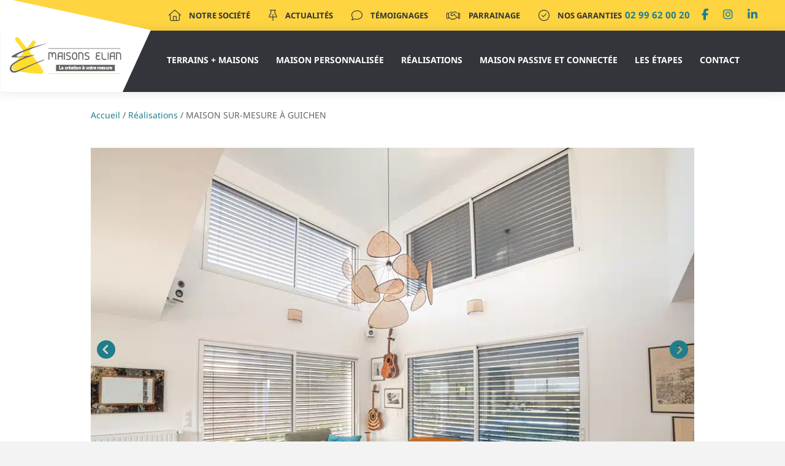

--- FILE ---
content_type: text/html; charset=UTF-8
request_url: https://www.maisons-elian.com/construction/maison-sur-mesure-a-guichen/
body_size: 13193
content:
<!DOCTYPE html>
<html lang="fr-FR">
<head>

<!-- Basic
================================================== -->
<meta charset="UTF-8" />
<title>MAISON SUR-MESURE À GUICHEN - Maisons Elian</title>
<link data-rocket-prefetch href="https://fonts.googleapis.com" rel="dns-prefetch">
<link data-rocket-prefetch href="https://static.axept.io" rel="dns-prefetch">
<link data-rocket-prefetch href="https://www.google-analytics.com" rel="dns-prefetch">
<link data-rocket-prefetch href="https://www.googletagmanager.com" rel="dns-prefetch">
<link data-rocket-prefetch href="https://www.gstatic.com" rel="dns-prefetch">
<link data-rocket-prefetch href="https://kit.fontawesome.com" rel="dns-prefetch">
<link data-rocket-prefetch href="https://widget.opinionsystem.fr" rel="dns-prefetch">
<link data-rocket-prefetch href="https://www.opinionsystem.fr" rel="dns-prefetch">
<link data-rocket-prefetch href="https://www.google.com" rel="dns-prefetch">
<link data-rocket-preload as="style" href="https://fonts.googleapis.com/css?family=Noto%20Sans%3A400%2C700&#038;display=swap" rel="preload">
<link href="https://fonts.googleapis.com/css?family=Noto%20Sans%3A400%2C700&#038;display=swap" media="print" onload="this.media=&#039;all&#039;" rel="stylesheet">
<noscript data-wpr-hosted-gf-parameters=""><link rel="stylesheet" href="https://fonts.googleapis.com/css?family=Noto%20Sans%3A400%2C700&#038;display=swap"></noscript><link rel="preload" data-rocket-preload as="image" href="https://www.maisons-elian.com/wp-content/uploads/2020/10/SS1A9898-WEB.jpg" fetchpriority="high">
<meta http-equiv="X-UA-Compatible" content="IE=edge"> 
<meta name="viewport" content="width=device-width, initial-scale=1"> 

<!-- CSS
  ================================================== -->

<script src="https://kit.fontawesome.com/6c67892230.js" crossorigin="anonymous"></script>
<link rel="stylesheet" type="text/css" media="all" href="https://www.maisons-elian.com/wp-content/themes/maisons-elian/jquery.bxslider.css" />
<link rel="stylesheet" type="text/css" media="all" href="https://www.maisons-elian.com/wp-content/themes/maisons-elian/style.css?v=1.3" />
<link rel="stylesheet" type="text/css" media="all" href="https://www.maisons-elian.com/wp-content/themes/maisons-elian/responsive.css" /> 
<link rel="shortcut icon" href="https://www.maisons-elian.com/wp-content/themes/maisons-elian/favicon.png">
<script type="text/javascript" src="//widget.opinionsystem.fr/company_rating_detail/widget.js"></script>
<!-- Google Tag Manager -->
<script>(function(w,d,s,l,i){w[l]=w[l]||[];w[l].push({'gtm.start':
new Date().getTime(),event:'gtm.js'});var f=d.getElementsByTagName(s)[0],
j=d.createElement(s),dl=l!='dataLayer'?'&l='+l:'';j.async=true;j.src=
'https://www.googletagmanager.com/gtm.js?id='+i+dl;f.parentNode.insertBefore(j,f);
})(window,document,'script','dataLayer','GTM-N96SQKQ');</script>
<!-- End Google Tag Manager -->

<meta name='robots' content='index, follow, max-image-preview:large, max-snippet:-1, max-video-preview:-1' />

	<!-- This site is optimized with the Yoast SEO plugin v26.8 - https://yoast.com/product/yoast-seo-wordpress/ -->
	<meta name="description" content="C’est à GUICHEN que cette construction de maison sur-mesure a vu le jour ! Les plans ont été réalisé par en interne, par notre architecte." />
	<link rel="canonical" href="https://www.maisons-elian.com/construction/maison-sur-mesure-a-guichen/" />
	<meta property="og:locale" content="fr_FR" />
	<meta property="og:type" content="article" />
	<meta property="og:title" content="MAISON SUR-MESURE À GUICHEN - Maisons Elian" />
	<meta property="og:description" content="C’est à GUICHEN que cette construction de maison sur-mesure a vu le jour ! Les plans ont été réalisé par en interne, par notre architecte." />
	<meta property="og:url" content="https://www.maisons-elian.com/construction/maison-sur-mesure-a-guichen/" />
	<meta property="og:site_name" content="Maisons Elian" />
	<meta property="article:modified_time" content="2023-11-06T09:33:25+00:00" />
	<meta property="og:image" content="https://www.maisons-elian.com/wp-content/uploads/2020/10/SS1A9898-WEB.jpg" />
	<meta property="og:image:width" content="1000" />
	<meta property="og:image:height" content="667" />
	<meta property="og:image:type" content="image/jpeg" />
	<meta name="twitter:card" content="summary_large_image" />
	<meta name="twitter:label1" content="Durée de lecture estimée" />
	<meta name="twitter:data1" content="4 minutes" />
	<script type="application/ld+json" class="yoast-schema-graph">{"@context":"https://schema.org","@graph":[{"@type":"WebPage","@id":"https://www.maisons-elian.com/construction/maison-sur-mesure-a-guichen/","url":"https://www.maisons-elian.com/construction/maison-sur-mesure-a-guichen/","name":"MAISON SUR-MESURE À GUICHEN - Maisons Elian","isPartOf":{"@id":"https://www.maisons-elian.com/#website"},"primaryImageOfPage":{"@id":"https://www.maisons-elian.com/construction/maison-sur-mesure-a-guichen/#primaryimage"},"image":{"@id":"https://www.maisons-elian.com/construction/maison-sur-mesure-a-guichen/#primaryimage"},"thumbnailUrl":"https://www.maisons-elian.com/wp-content/uploads/2020/10/SS1A9898-WEB.jpg","datePublished":"2020-10-30T11:02:02+00:00","dateModified":"2023-11-06T09:33:25+00:00","description":"C’est à GUICHEN que cette construction de maison sur-mesure a vu le jour ! Les plans ont été réalisé par en interne, par notre architecte.","breadcrumb":{"@id":"https://www.maisons-elian.com/construction/maison-sur-mesure-a-guichen/#breadcrumb"},"inLanguage":"fr-FR","potentialAction":[{"@type":"ReadAction","target":["https://www.maisons-elian.com/construction/maison-sur-mesure-a-guichen/"]}]},{"@type":"ImageObject","inLanguage":"fr-FR","@id":"https://www.maisons-elian.com/construction/maison-sur-mesure-a-guichen/#primaryimage","url":"https://www.maisons-elian.com/wp-content/uploads/2020/10/SS1A9898-WEB.jpg","contentUrl":"https://www.maisons-elian.com/wp-content/uploads/2020/10/SS1A9898-WEB.jpg","width":1000,"height":667,"caption":"construire-maison-rennes"},{"@type":"BreadcrumbList","@id":"https://www.maisons-elian.com/construction/maison-sur-mesure-a-guichen/#breadcrumb","itemListElement":[{"@type":"ListItem","position":1,"name":"Accueil","item":"https://www.maisons-elian.com/"},{"@type":"ListItem","position":2,"name":"Réalisations","item":"https://www.maisons-elian.com/construction/"},{"@type":"ListItem","position":3,"name":"MAISON SUR-MESURE À GUICHEN"}]},{"@type":"WebSite","@id":"https://www.maisons-elian.com/#website","url":"https://www.maisons-elian.com/","name":"Maisons Elian","description":"","potentialAction":[{"@type":"SearchAction","target":{"@type":"EntryPoint","urlTemplate":"https://www.maisons-elian.com/?s={search_term_string}"},"query-input":{"@type":"PropertyValueSpecification","valueRequired":true,"valueName":"search_term_string"}}],"inLanguage":"fr-FR"}]}</script>
	<!-- / Yoast SEO plugin. -->


<link href='https://fonts.gstatic.com' crossorigin rel='preconnect' />
<link rel="alternate" title="oEmbed (JSON)" type="application/json+oembed" href="https://www.maisons-elian.com/wp-json/oembed/1.0/embed?url=https%3A%2F%2Fwww.maisons-elian.com%2Fconstruction%2Fmaison-sur-mesure-a-guichen%2F" />
<link rel="alternate" title="oEmbed (XML)" type="text/xml+oembed" href="https://www.maisons-elian.com/wp-json/oembed/1.0/embed?url=https%3A%2F%2Fwww.maisons-elian.com%2Fconstruction%2Fmaison-sur-mesure-a-guichen%2F&#038;format=xml" />
<style id='wp-img-auto-sizes-contain-inline-css' type='text/css'>
img:is([sizes=auto i],[sizes^="auto," i]){contain-intrinsic-size:3000px 1500px}
/*# sourceURL=wp-img-auto-sizes-contain-inline-css */
</style>
<link rel='stylesheet' id='wp-block-library-css' href='https://www.maisons-elian.com/wp-includes/css/dist/block-library/style.min.css?ver=6.9' type='text/css' media='all' />
<style id='classic-theme-styles-inline-css' type='text/css'>
/*! This file is auto-generated */
.wp-block-button__link{color:#fff;background-color:#32373c;border-radius:9999px;box-shadow:none;text-decoration:none;padding:calc(.667em + 2px) calc(1.333em + 2px);font-size:1.125em}.wp-block-file__button{background:#32373c;color:#fff;text-decoration:none}
/*# sourceURL=/wp-includes/css/classic-themes.min.css */
</style>
<style id='global-styles-inline-css' type='text/css'>
:root{--wp--preset--aspect-ratio--square: 1;--wp--preset--aspect-ratio--4-3: 4/3;--wp--preset--aspect-ratio--3-4: 3/4;--wp--preset--aspect-ratio--3-2: 3/2;--wp--preset--aspect-ratio--2-3: 2/3;--wp--preset--aspect-ratio--16-9: 16/9;--wp--preset--aspect-ratio--9-16: 9/16;--wp--preset--color--black: #000000;--wp--preset--color--cyan-bluish-gray: #abb8c3;--wp--preset--color--white: #ffffff;--wp--preset--color--pale-pink: #f78da7;--wp--preset--color--vivid-red: #cf2e2e;--wp--preset--color--luminous-vivid-orange: #ff6900;--wp--preset--color--luminous-vivid-amber: #fcb900;--wp--preset--color--light-green-cyan: #7bdcb5;--wp--preset--color--vivid-green-cyan: #00d084;--wp--preset--color--pale-cyan-blue: #8ed1fc;--wp--preset--color--vivid-cyan-blue: #0693e3;--wp--preset--color--vivid-purple: #9b51e0;--wp--preset--gradient--vivid-cyan-blue-to-vivid-purple: linear-gradient(135deg,rgb(6,147,227) 0%,rgb(155,81,224) 100%);--wp--preset--gradient--light-green-cyan-to-vivid-green-cyan: linear-gradient(135deg,rgb(122,220,180) 0%,rgb(0,208,130) 100%);--wp--preset--gradient--luminous-vivid-amber-to-luminous-vivid-orange: linear-gradient(135deg,rgb(252,185,0) 0%,rgb(255,105,0) 100%);--wp--preset--gradient--luminous-vivid-orange-to-vivid-red: linear-gradient(135deg,rgb(255,105,0) 0%,rgb(207,46,46) 100%);--wp--preset--gradient--very-light-gray-to-cyan-bluish-gray: linear-gradient(135deg,rgb(238,238,238) 0%,rgb(169,184,195) 100%);--wp--preset--gradient--cool-to-warm-spectrum: linear-gradient(135deg,rgb(74,234,220) 0%,rgb(151,120,209) 20%,rgb(207,42,186) 40%,rgb(238,44,130) 60%,rgb(251,105,98) 80%,rgb(254,248,76) 100%);--wp--preset--gradient--blush-light-purple: linear-gradient(135deg,rgb(255,206,236) 0%,rgb(152,150,240) 100%);--wp--preset--gradient--blush-bordeaux: linear-gradient(135deg,rgb(254,205,165) 0%,rgb(254,45,45) 50%,rgb(107,0,62) 100%);--wp--preset--gradient--luminous-dusk: linear-gradient(135deg,rgb(255,203,112) 0%,rgb(199,81,192) 50%,rgb(65,88,208) 100%);--wp--preset--gradient--pale-ocean: linear-gradient(135deg,rgb(255,245,203) 0%,rgb(182,227,212) 50%,rgb(51,167,181) 100%);--wp--preset--gradient--electric-grass: linear-gradient(135deg,rgb(202,248,128) 0%,rgb(113,206,126) 100%);--wp--preset--gradient--midnight: linear-gradient(135deg,rgb(2,3,129) 0%,rgb(40,116,252) 100%);--wp--preset--font-size--small: 13px;--wp--preset--font-size--medium: 20px;--wp--preset--font-size--large: 36px;--wp--preset--font-size--x-large: 42px;--wp--preset--spacing--20: 0.44rem;--wp--preset--spacing--30: 0.67rem;--wp--preset--spacing--40: 1rem;--wp--preset--spacing--50: 1.5rem;--wp--preset--spacing--60: 2.25rem;--wp--preset--spacing--70: 3.38rem;--wp--preset--spacing--80: 5.06rem;--wp--preset--shadow--natural: 6px 6px 9px rgba(0, 0, 0, 0.2);--wp--preset--shadow--deep: 12px 12px 50px rgba(0, 0, 0, 0.4);--wp--preset--shadow--sharp: 6px 6px 0px rgba(0, 0, 0, 0.2);--wp--preset--shadow--outlined: 6px 6px 0px -3px rgb(255, 255, 255), 6px 6px rgb(0, 0, 0);--wp--preset--shadow--crisp: 6px 6px 0px rgb(0, 0, 0);}:where(.is-layout-flex){gap: 0.5em;}:where(.is-layout-grid){gap: 0.5em;}body .is-layout-flex{display: flex;}.is-layout-flex{flex-wrap: wrap;align-items: center;}.is-layout-flex > :is(*, div){margin: 0;}body .is-layout-grid{display: grid;}.is-layout-grid > :is(*, div){margin: 0;}:where(.wp-block-columns.is-layout-flex){gap: 2em;}:where(.wp-block-columns.is-layout-grid){gap: 2em;}:where(.wp-block-post-template.is-layout-flex){gap: 1.25em;}:where(.wp-block-post-template.is-layout-grid){gap: 1.25em;}.has-black-color{color: var(--wp--preset--color--black) !important;}.has-cyan-bluish-gray-color{color: var(--wp--preset--color--cyan-bluish-gray) !important;}.has-white-color{color: var(--wp--preset--color--white) !important;}.has-pale-pink-color{color: var(--wp--preset--color--pale-pink) !important;}.has-vivid-red-color{color: var(--wp--preset--color--vivid-red) !important;}.has-luminous-vivid-orange-color{color: var(--wp--preset--color--luminous-vivid-orange) !important;}.has-luminous-vivid-amber-color{color: var(--wp--preset--color--luminous-vivid-amber) !important;}.has-light-green-cyan-color{color: var(--wp--preset--color--light-green-cyan) !important;}.has-vivid-green-cyan-color{color: var(--wp--preset--color--vivid-green-cyan) !important;}.has-pale-cyan-blue-color{color: var(--wp--preset--color--pale-cyan-blue) !important;}.has-vivid-cyan-blue-color{color: var(--wp--preset--color--vivid-cyan-blue) !important;}.has-vivid-purple-color{color: var(--wp--preset--color--vivid-purple) !important;}.has-black-background-color{background-color: var(--wp--preset--color--black) !important;}.has-cyan-bluish-gray-background-color{background-color: var(--wp--preset--color--cyan-bluish-gray) !important;}.has-white-background-color{background-color: var(--wp--preset--color--white) !important;}.has-pale-pink-background-color{background-color: var(--wp--preset--color--pale-pink) !important;}.has-vivid-red-background-color{background-color: var(--wp--preset--color--vivid-red) !important;}.has-luminous-vivid-orange-background-color{background-color: var(--wp--preset--color--luminous-vivid-orange) !important;}.has-luminous-vivid-amber-background-color{background-color: var(--wp--preset--color--luminous-vivid-amber) !important;}.has-light-green-cyan-background-color{background-color: var(--wp--preset--color--light-green-cyan) !important;}.has-vivid-green-cyan-background-color{background-color: var(--wp--preset--color--vivid-green-cyan) !important;}.has-pale-cyan-blue-background-color{background-color: var(--wp--preset--color--pale-cyan-blue) !important;}.has-vivid-cyan-blue-background-color{background-color: var(--wp--preset--color--vivid-cyan-blue) !important;}.has-vivid-purple-background-color{background-color: var(--wp--preset--color--vivid-purple) !important;}.has-black-border-color{border-color: var(--wp--preset--color--black) !important;}.has-cyan-bluish-gray-border-color{border-color: var(--wp--preset--color--cyan-bluish-gray) !important;}.has-white-border-color{border-color: var(--wp--preset--color--white) !important;}.has-pale-pink-border-color{border-color: var(--wp--preset--color--pale-pink) !important;}.has-vivid-red-border-color{border-color: var(--wp--preset--color--vivid-red) !important;}.has-luminous-vivid-orange-border-color{border-color: var(--wp--preset--color--luminous-vivid-orange) !important;}.has-luminous-vivid-amber-border-color{border-color: var(--wp--preset--color--luminous-vivid-amber) !important;}.has-light-green-cyan-border-color{border-color: var(--wp--preset--color--light-green-cyan) !important;}.has-vivid-green-cyan-border-color{border-color: var(--wp--preset--color--vivid-green-cyan) !important;}.has-pale-cyan-blue-border-color{border-color: var(--wp--preset--color--pale-cyan-blue) !important;}.has-vivid-cyan-blue-border-color{border-color: var(--wp--preset--color--vivid-cyan-blue) !important;}.has-vivid-purple-border-color{border-color: var(--wp--preset--color--vivid-purple) !important;}.has-vivid-cyan-blue-to-vivid-purple-gradient-background{background: var(--wp--preset--gradient--vivid-cyan-blue-to-vivid-purple) !important;}.has-light-green-cyan-to-vivid-green-cyan-gradient-background{background: var(--wp--preset--gradient--light-green-cyan-to-vivid-green-cyan) !important;}.has-luminous-vivid-amber-to-luminous-vivid-orange-gradient-background{background: var(--wp--preset--gradient--luminous-vivid-amber-to-luminous-vivid-orange) !important;}.has-luminous-vivid-orange-to-vivid-red-gradient-background{background: var(--wp--preset--gradient--luminous-vivid-orange-to-vivid-red) !important;}.has-very-light-gray-to-cyan-bluish-gray-gradient-background{background: var(--wp--preset--gradient--very-light-gray-to-cyan-bluish-gray) !important;}.has-cool-to-warm-spectrum-gradient-background{background: var(--wp--preset--gradient--cool-to-warm-spectrum) !important;}.has-blush-light-purple-gradient-background{background: var(--wp--preset--gradient--blush-light-purple) !important;}.has-blush-bordeaux-gradient-background{background: var(--wp--preset--gradient--blush-bordeaux) !important;}.has-luminous-dusk-gradient-background{background: var(--wp--preset--gradient--luminous-dusk) !important;}.has-pale-ocean-gradient-background{background: var(--wp--preset--gradient--pale-ocean) !important;}.has-electric-grass-gradient-background{background: var(--wp--preset--gradient--electric-grass) !important;}.has-midnight-gradient-background{background: var(--wp--preset--gradient--midnight) !important;}.has-small-font-size{font-size: var(--wp--preset--font-size--small) !important;}.has-medium-font-size{font-size: var(--wp--preset--font-size--medium) !important;}.has-large-font-size{font-size: var(--wp--preset--font-size--large) !important;}.has-x-large-font-size{font-size: var(--wp--preset--font-size--x-large) !important;}
:where(.wp-block-post-template.is-layout-flex){gap: 1.25em;}:where(.wp-block-post-template.is-layout-grid){gap: 1.25em;}
:where(.wp-block-term-template.is-layout-flex){gap: 1.25em;}:where(.wp-block-term-template.is-layout-grid){gap: 1.25em;}
:where(.wp-block-columns.is-layout-flex){gap: 2em;}:where(.wp-block-columns.is-layout-grid){gap: 2em;}
:root :where(.wp-block-pullquote){font-size: 1.5em;line-height: 1.6;}
/*# sourceURL=global-styles-inline-css */
</style>
<link rel='stylesheet' id='wp-featherlight-css' href='https://www.maisons-elian.com/wp-content/plugins/wp-featherlight/css/wp-featherlight.min.css?ver=1.3.4' type='text/css' media='all' />
<script type="text/javascript" src="https://www.maisons-elian.com/wp-includes/js/jquery/jquery.min.js?ver=3.7.1" id="jquery-core-js"></script>
<script type="text/javascript" src="https://www.maisons-elian.com/wp-includes/js/jquery/jquery-migrate.min.js?ver=3.4.1" id="jquery-migrate-js"></script>
<link rel="https://api.w.org/" href="https://www.maisons-elian.com/wp-json/" /><meta name="generator" content="Elementor 3.34.1; features: additional_custom_breakpoints; settings: css_print_method-external, google_font-enabled, font_display-auto">
			<style>
				.e-con.e-parent:nth-of-type(n+4):not(.e-lazyloaded):not(.e-no-lazyload),
				.e-con.e-parent:nth-of-type(n+4):not(.e-lazyloaded):not(.e-no-lazyload) * {
					background-image: none !important;
				}
				@media screen and (max-height: 1024px) {
					.e-con.e-parent:nth-of-type(n+3):not(.e-lazyloaded):not(.e-no-lazyload),
					.e-con.e-parent:nth-of-type(n+3):not(.e-lazyloaded):not(.e-no-lazyload) * {
						background-image: none !important;
					}
				}
				@media screen and (max-height: 640px) {
					.e-con.e-parent:nth-of-type(n+2):not(.e-lazyloaded):not(.e-no-lazyload),
					.e-con.e-parent:nth-of-type(n+2):not(.e-lazyloaded):not(.e-no-lazyload) * {
						background-image: none !important;
					}
				}
			</style>
			<style id="rocket-lazyrender-inline-css">[data-wpr-lazyrender] {content-visibility: auto;}</style><meta name="generator" content="WP Rocket 3.20.2" data-wpr-features="wpr_preconnect_external_domains wpr_automatic_lazy_rendering wpr_oci wpr_desktop" /></head>

<body data-rsssl=1 id="2163" class="wp-singular realisations-template-default single single-realisations postid-2163 wp-theme-maisons-elian wp-featherlight-captions elementor-default elementor-kit-1625">
<!-- Google Tag Manager (noscript) -->
<noscript><iframe src="https://www.googletagmanager.com/ns.html?id=GTM-N96SQKQ"
height="0" width="0" style="display:none;visibility:hidden"></iframe></noscript>
<!-- End Google Tag Manager (noscript) -->

<header >
	<div  id="top">
		<div  class="menu-top">
			<div class="menu-menu-secondaire-container"><ul id="menu-menu-secondaire" class="menu"><li id="menu-item-51" class="menu-item menu-item-type-post_type menu-item-object-page menu-item-51"><a href="https://www.maisons-elian.com/notre-societe-de-construction-maisons/"><i class="fal fa-home"></i> Notre société</a></li>
<li id="menu-item-54" class="menu-item menu-item-type-post_type menu-item-object-page menu-item-54"><a href="https://www.maisons-elian.com/actualites/"><i class="fal fa-thumbtack"></i> Actualités</a></li>
<li id="menu-item-52" class="menu-item menu-item-type-post_type menu-item-object-page menu-item-52"><a href="https://www.maisons-elian.com/temoignages/"><i class="fal fa-comment"></i> Témoignages</a></li>
<li id="menu-item-53" class="menu-item menu-item-type-post_type menu-item-object-page menu-item-53"><a href="https://www.maisons-elian.com/parrainage/"><i class="fal fa-handshake"></i> Parrainage</a></li>
<li id="menu-item-55" class="menu-item menu-item-type-custom menu-item-object-custom menu-item-55"><a href="https://www.maisons-elian.com/construction-maisons-sur-mesure/"><i class="fal fa-check-circle"></i> Nos garanties</a></li>
</ul></div>		</div>
		<p class="fb">
			<a href="tel:0299620020" target="_blank" class="phone">02 99 62 00 20</a>
			<a href="https://www.facebook.com/pages/Maisons-Elian/356572767714244" target="_blank"><i class="fa fa-facebook"></i></a>
			<a href="https://www.instagram.com/maisons_elian/" target="_blank"><i class="fa fa-instagram"></i></a>
			<a href="https://www.linkedin.com/company/84421328/admin/page-posts/published/" target="_blank"><i class="fa fa-linkedin"></i></a>
		</p>
	</div>
	<div  id="head">	
		<p id="logo"><a href="https://www.maisons-elian.com"><img src="https://www.maisons-elian.com/wp-content/themes/maisons-elian/img/logo-maisons-elian.png" alt="Maisons Elian, constructeur de maisons" /></a></p>
		<nav><div class="menu-menu-container"><ul id="menu-menu" class="menu"><li id="menu-item-36" class="menu-item menu-item-type-post_type menu-item-object-page menu-item-36"><a href="https://www.maisons-elian.com/vente-terrains-maisons/">Terrains + maisons</a></li>
<li id="menu-item-224" class="menu-item menu-item-type-post_type menu-item-object-page menu-item-224"><a href="https://www.maisons-elian.com/construction-maisons-sur-mesure/">Maison personnalisée</a></li>
<li id="menu-item-37" class="menu-item menu-item-type-post_type menu-item-object-page menu-item-37"><a href="https://www.maisons-elian.com/construction/">Réalisations</a></li>
<li id="menu-item-615" class="menu-item menu-item-type-custom menu-item-object-custom menu-item-has-children menu-item-615"><a href="#">Maison passive et connectée</a>
<ul class="sub-menu">
	<li id="menu-item-35" class="menu-item menu-item-type-post_type menu-item-object-page menu-item-35"><a href="https://www.maisons-elian.com/maison-a-energie-positive/">Maison à énergie positive</a></li>
	<li id="menu-item-616" class="menu-item menu-item-type-post_type menu-item-object-page menu-item-616"><a href="https://www.maisons-elian.com/maisons-connectees/">Maison connectée</a></li>
</ul>
</li>
<li id="menu-item-34" class="menu-item menu-item-type-post_type menu-item-object-page menu-item-34"><a href="https://www.maisons-elian.com/etapes-projet-construction-maison/">Les étapes</a></li>
<li id="menu-item-56" class="menu-item menu-item-type-post_type menu-item-object-page menu-item-56"><a href="https://www.maisons-elian.com/contact/">Contact</a></li>
</ul></div></nav>
		<div  class="etoiles"><iframe src="https://www.opinionsystem.fr/company_rating.php?company_id=8805&rating_key=d714ace844dc23c83485d1aed3894147&language=fr-FR&text_color=ffffff" scrolling="no" frameborder="0" style="border: none; overflow: hidden; height: 22px; width:188px;" allowTransparency="true"></iframe></div>
	</div>
</header>

<div  id="mobile-header" class="shadow">
	<a id="responsive-logo" href="https://www.maisons-elian.com"><img src="https://www.maisons-elian.com/wp-content/themes/maisons-elian/img/logo-maisons-elian.png" alt="Maisons Elian, constructeur de maisons" /></a>
	<div  class="hamburger hamburger--slider">
		<div  class="hamburger-box">
			<div class="hamburger-inner"></div>
		</div>
	</div>

	<div id="hambmenu" >
		<div  class="overlay-menu rangee">
			<div>
				<div class="menu-menu-responsive-container"><ul id="menu-menu-responsive" class="menu"><li id="menu-item-626" class="menu-item menu-item-type-post_type menu-item-object-page menu-item-home menu-item-626"><a href="https://www.maisons-elian.com/">Accueil</a></li>
<li id="menu-item-633" class="menu-item menu-item-type-post_type menu-item-object-page menu-item-633"><a href="https://www.maisons-elian.com/vente-terrains-maisons/">Terrains + maisons</a></li>
<li id="menu-item-632" class="menu-item menu-item-type-post_type menu-item-object-page menu-item-632"><a href="https://www.maisons-elian.com/construction-maisons-sur-mesure/">Maison personnalisée</a></li>
<li id="menu-item-636" class="menu-item menu-item-type-post_type menu-item-object-page menu-item-636"><a href="https://www.maisons-elian.com/construction/">Réalisations</a></li>
<li id="menu-item-630" class="menu-item menu-item-type-post_type menu-item-object-page menu-item-630"><a href="https://www.maisons-elian.com/maison-a-energie-positive/">Maison à énergie positive</a></li>
<li id="menu-item-631" class="menu-item menu-item-type-post_type menu-item-object-page menu-item-631"><a href="https://www.maisons-elian.com/maisons-connectees/">Maison connectée</a></li>
<li id="menu-item-629" class="menu-item menu-item-type-post_type menu-item-object-page menu-item-629"><a href="https://www.maisons-elian.com/etapes-projet-construction-maison/">Les étapes</a></li>
<li id="menu-item-628" class="menu-item menu-item-type-post_type menu-item-object-page menu-item-628"><a href="https://www.maisons-elian.com/contact/">Contact</a></li>
<li id="menu-item-634" class="menu-item menu-item-type-post_type menu-item-object-page menu-item-634"><a href="https://www.maisons-elian.com/notre-societe-de-construction-maisons/">Notre société</a></li>
<li id="menu-item-635" class="menu-item menu-item-type-post_type menu-item-object-page menu-item-635"><a href="https://www.maisons-elian.com/parrainage/">Parrainage</a></li>
<li id="menu-item-637" class="menu-item menu-item-type-post_type menu-item-object-page menu-item-637"><a href="https://www.maisons-elian.com/temoignages/">Témoignages</a></li>
<li id="menu-item-627" class="menu-item menu-item-type-post_type menu-item-object-page menu-item-627"><a href="https://www.maisons-elian.com/actualites/">Actualites</a></li>
<li id="menu-item-638" class="menu-item menu-item-type-custom menu-item-object-custom menu-item-638"><a target="_blank" href="https://www.myprojectcompanion.com/fr/BatiT380/login">Espace client</a></li>
</ul></div>			</div>
		</div>
	</div>
</div>
<div  id="main">


<section  class="blanc">
    <div  class="rangee">
        <div class="col100 colpad">
            <p id="breadcrumbs"><span><span><a href="https://www.maisons-elian.com/">Accueil</a></span> / <span><a href="https://www.maisons-elian.com/construction/">Réalisations</a></span> / <span class="breadcrumb_last" aria-current="page">MAISON SUR-MESURE À GUICHEN</span></span></p>        </div>
    </div>
</section>	
<section  id="flexible" class="single real-design-slider">
			<div  class="rangee" style="margin-bottom:50px">
			<div class="col100 colpad" >
						<div data-elementor-type="section" data-elementor-id="3107" class="elementor elementor-3107" data-elementor-post-type="elementor_library">
					<section class="elementor-section elementor-top-section elementor-element elementor-element-7cb02c50 elementor-section-full_width elementor-section-height-default elementor-section-height-default" data-id="7cb02c50" data-element_type="section">
						<div class="elementor-container elementor-column-gap-default">
					<div class="elementor-column elementor-col-100 elementor-top-column elementor-element elementor-element-33fc10e8" data-id="33fc10e8" data-element_type="column">
			<div class="elementor-widget-wrap elementor-element-populated">
						<div class="elementor-element elementor-element-4dd2d1b3 elementor-arrows-position-inside elementor-pagination-position-outside elementor-widget elementor-widget-image-carousel" data-id="4dd2d1b3" data-element_type="widget" data-settings="{&quot;slides_to_show&quot;:&quot;1&quot;,&quot;pause_on_hover&quot;:&quot;no&quot;,&quot;pause_on_interaction&quot;:&quot;no&quot;,&quot;effect&quot;:&quot;fade&quot;,&quot;navigation&quot;:&quot;both&quot;,&quot;autoplay&quot;:&quot;yes&quot;,&quot;autoplay_speed&quot;:5000,&quot;infinite&quot;:&quot;yes&quot;,&quot;speed&quot;:500}" data-widget_type="image-carousel.default">
				<div class="elementor-widget-container">
							<div class="elementor-image-carousel-wrapper swiper" role="region" aria-roledescription="carousel" aria-label="Carrousel d’images" dir="ltr">
			<div class="elementor-image-carousel swiper-wrapper swiper-image-stretch" aria-live="off">
								<div class="swiper-slide" role="group" aria-roledescription="slide" aria-label="1 sur 4"><figure class="swiper-slide-inner"><img fetchpriority="high" class="swiper-slide-image" src="https://www.maisons-elian.com/wp-content/uploads/2020/10/SS1A9898-WEB.jpg" alt="construire-maison-rennes" /></figure></div><div class="swiper-slide" role="group" aria-roledescription="slide" aria-label="2 sur 4"><figure class="swiper-slide-inner"><img class="swiper-slide-image" src="https://www.maisons-elian.com/wp-content/uploads/2020/10/20230718_191342b-1-1380x820.jpg" alt="Construction maison sur-mesure à RENNES" /></figure></div><div class="swiper-slide" role="group" aria-roledescription="slide" aria-label="3 sur 4"><figure class="swiper-slide-inner"><img class="swiper-slide-image" src="https://www.maisons-elian.com/wp-content/uploads/2020/10/SS1A9919-WEB.jpg" alt="maison-lumineuse-rennes" /></figure></div><div class="swiper-slide" role="group" aria-roledescription="slide" aria-label="4 sur 4"><figure class="swiper-slide-inner"><img class="swiper-slide-image" src="https://www.maisons-elian.com/wp-content/uploads/2020/10/SS1A9913-WEB.jpg" alt="construction-maison-rennes" /></figure></div>			</div>
												<div class="elementor-swiper-button elementor-swiper-button-prev" role="button" tabindex="0">
						<i aria-hidden="true" class="fas fa-chevron-circle-left"></i>					</div>
					<div class="elementor-swiper-button elementor-swiper-button-next" role="button" tabindex="0">
						<i aria-hidden="true" class="fas fa-chevron-circle-right"></i>					</div>
				
									<div class="swiper-pagination"></div>
									</div>
						</div>
				</div>
					</div>
		</div>
					</div>
		</section>
				</div>
					</div>
		</div>
	
		<div  class="rangee">
			<div class="col60 colpad">
				<div class="single-programmes">
					
					<div class="content">
						<h1>MAISON SUR-MESURE À GUICHEN</h1>
						<p>Maisons Elian, constructeur de maison personnalisée à 100%, vous présente cette maison sur-mesure à GUICHEN. Cette maison sur-mesure est située sur un terrain en diffus de 2500 m2. Il comprends des bâtiments existants et à conserver : un atelier et une maisonnette. Les plans ont été réalisé en interne, par notre architecte et entièrement sur-mesure. Dès la conception du projet, l’objectif pour notre architecte était clair. Il fallait insérer cette nouvelle construction dans un environnement déjà existant tout en respectant les souhaits des clients.</p>
<h2>Le projet</h2>
<p>Nous avons eu à cœur de créer un projet cohérent avec les bâtiments existants et l’environnement. Elle se compose d’un volume principal et de deux volumes secondaires. Ces derniers sont constitués d&rsquo;une maisonnette existante de 40m2 et d’un atelier en annexe soit une maison sur-mesure de 190 m2 habitable. Au rez-de-chaussée, se trouve un garage de 18 m2, un cellier de 8m2, une entrée spacieuse avec placards. La pièce de vie offre de beaux volumes avec une surface de 47 m² ainsi qu&rsquo;une hauteur sous plafond de plus de 5 m au niveau du salon. La pièce de vie est également constitué d&rsquo;un vide sur salon de plus de 20 m². Les grandes ouvertures de cette maison sur-mesure lui offre une grande luminosité. A l’écart de la pièce de vie se situe une suite parentale de 21m². Elle se compose d&rsquo;une salle de bains privative en marbre, un dressing et un WC. De plus, elle dispose d’une « salle de cinéma », faisant le lien vers la maisonnette existante. A l’étage un pallier mezzanine de 21m² donne sur le vide sur salon et dessert deux belles chambres, une grande salle de bain et un WC.</p>
<h2>La réalisation</h2>
<p>Construite de manière traditionnelle, cette maison sur-mesure à GUICHEN propose toutefois des solutions innovantes, écologiques et économiques, en adéquation avec les valeurs de ses propriétaires. Elle respecte bien-sûr la réglementation thermique RT 2012. Sa structure en bio-briques supporte une toiture à deux versants. Elle est recouverte d’ardoises avec crochets inox ainsi que d&rsquo;un habillage décoratif en rive sur pignon en zinc. Ses décrochés, en mono-pente et en deux versants à faibles pentes, sont en PLX (couverture à joint debout). La production de chauffage et de l’eau chaude sanitaire est réalisée par une chaudière gaz. Cette maison sur-mesure est équipée de panneaux photovoltaïques encastrés dans la couverture. Dès la conception des plans, il a été prévu une organisation bioclimatique de la distribution des pièces, et la mise en place de brise soleil orientable. Cela permet de lutter contre les risques de surchauffe estivale, et une isolation renforcée de la structure. </p>
<h2>La situation géographique</h2>
<p>Guichen est une commune très attractive, faisant partie de la communauté de commune des « Vallons de la Vilaine ». La ville dispose de très nombreux commerces et grandes surfaces. La commune dispose de nombreuses écoles maternelles et primaires, un collège, ainsi qu’un service de cantine et de garderie. La ville de Guichen est dotée de nombreux équipements sportifs : salles de sports, salle de musculation, terrains de sport extérieurs et une piscine municipale. L’agenda culturel de la commune est bien rempli, grâce aux associations et aux équipements culturels : un cinéma, deux bibliothèques, et une salle de spectacles. Le cadre verdoyant, proche de la Vilaine, de Guichen permet de faire de belles balades.</p>
<p>Si vous aussi, vous souhaitez réaliser la construction de maison sur-mesure à GUICHEN ou alentours, faites confiance à l’équipe MAISONS ELIAN.</p>
<p>Vous pouvez contacter notre agence située à Cesson-Sévigné, par téléphone au 02 99 62 00 20 ou en remplissant directement <a href="https://www.maisons-elian.com/contact/">le formulaire en ligne</a>.</p>
					</div>
				</div>
			</div>
			<div class="col40 colpad">
				<div class="content coul3 shadow">
					<p class="titre-form">Vous avez un projet de construction&nbsp;? Vous souhaitez des renseignements&nbsp;? Contactez-nous&nbsp;! </p>
							<div data-elementor-type="widget" data-elementor-id="84" class="elementor elementor-84" data-elementor-post-type="elementor_library">
						<div class="elementor-element elementor-element-84 elementor-button-align-start elementor-widget elementor-widget-form" data-id="84" data-element_type="widget" data-settings="{&quot;step_next_label&quot;:&quot;Suivant&quot;,&quot;step_previous_label&quot;:&quot;Pr\u00e9c\u00e9dent&quot;,&quot;button_width&quot;:&quot;100&quot;,&quot;step_type&quot;:&quot;number_text&quot;,&quot;step_icon_shape&quot;:&quot;circle&quot;}" data-widget_type="form.default">
				<div class="elementor-widget-container">
							<form class="elementor-form" method="post" name="Formulaire" aria-label="Formulaire">
			<input type="hidden" name="post_id" value="84"/>
			<input type="hidden" name="form_id" value="84"/>
			<input type="hidden" name="referer_title" value="Où consulter un permis de construire ? - Maisons Elian" />

							<input type="hidden" name="queried_id" value="2520"/>
			
			<div class="elementor-form-fields-wrapper elementor-labels-above">
								<div class="elementor-field-type-select elementor-field-group elementor-column elementor-field-group-field_2 elementor-col-100 elementor-field-required elementor-mark-required">
							<div class="elementor-field elementor-select-wrapper remove-before ">
			<div class="select-caret-down-wrapper">
				<i aria-hidden="true" class="eicon-caret-down"></i>			</div>
			<select name="form_fields[field_2]" id="form-field-field_2" class="elementor-field-textual elementor-size-xs" required="required">
									<option value="Choisissez votre sujet">Choisissez votre sujet</option>
									<option value="J’ai un projet de construction/ Je souhaite être contacté par un conseiller ">J’ai un projet de construction/ Je souhaite être contacté par un conseiller </option>
									<option value="Une annonce terrain + maison m’intéresse">Une annonce terrain + maison m’intéresse</option>
									<option value="Je recherche un terrain">Je recherche un terrain</option>
									<option value="Autres">Autres</option>
							</select>
		</div>
						</div>
								<div class="elementor-field-type-textarea elementor-field-group elementor-column elementor-field-group-message elementor-col-100 elementor-field-required elementor-mark-required">
					<textarea class="elementor-field-textual elementor-field  elementor-size-xs" name="form_fields[message]" id="form-field-message" rows="4" placeholder="Message*" required="required"></textarea>				</div>
								<div class="elementor-field-type-text elementor-field-group elementor-column elementor-field-group-name elementor-col-100 elementor-field-required elementor-mark-required">
													<input size="1" type="text" name="form_fields[name]" id="form-field-name" class="elementor-field elementor-size-xs  elementor-field-textual" placeholder="Nom*" required="required">
											</div>
								<div class="elementor-field-type-email elementor-field-group elementor-column elementor-field-group-email elementor-col-100 elementor-field-required elementor-mark-required">
													<input size="1" type="email" name="form_fields[email]" id="form-field-email" class="elementor-field elementor-size-xs  elementor-field-textual" placeholder="E-mail*" required="required">
											</div>
								<div class="elementor-field-type-text elementor-field-group elementor-column elementor-field-group-field_1 elementor-col-100 elementor-field-required elementor-mark-required">
													<input size="1" type="text" name="form_fields[field_1]" id="form-field-field_1" class="elementor-field elementor-size-xs  elementor-field-textual" placeholder="Téléphone*" required="required">
											</div>
								<div class="elementor-field-type-recaptcha elementor-field-group elementor-column elementor-field-group-field_9339085 elementor-col-100">
					<div class="elementor-field" id="form-field-field_9339085"><div class="elementor-g-recaptcha" data-sitekey="6LeugkMUAAAAACwTt3xQrbVRe30xRezFFBKQQXZt" data-type="v2_checkbox" data-theme="light" data-size="normal"></div></div>				</div>
								<div class="elementor-field-type-html elementor-field-group elementor-column elementor-field-group-field_fdc42fa elementor-col-100">
									<p style="color:#fff; font-size:14px; line-height:16px;font-style:italic;">
					Maisons Elian traite les données recueillies à des fins de gestion de ses prospects et clients. Pour en savoir plus sur la gestion de vos données personnelles et pour exercer vos droits, reportez-vous à notre politique de confidentialité
				</p>				</div>
								<div class="elementor-field-group elementor-column elementor-field-type-submit elementor-col-100 e-form__buttons">
					<button class="elementor-button elementor-size-sm" type="submit">
						<span class="elementor-button-content-wrapper">
																						<span class="elementor-button-text">Envoyer</span>
													</span>
					</button>
				</div>
			</div>
		</form>
						</div>
				</div>
				</div>
						</div>
			</div>
		</div>
	</section>
<section data-wpr-lazyrender="1" style="padding-top:70px;padding-bottom:70px">
	<div  class="rangee">
			<div class="col100 colpad" >
						<div data-elementor-type="section" data-elementor-id="3122" class="elementor elementor-3122" data-elementor-post-type="elementor_library">
					<section class="elementor-section elementor-top-section elementor-element elementor-element-2d0fef67 elementor-section-content-middle elementor-section-boxed elementor-section-height-default elementor-section-height-default" data-id="2d0fef67" data-element_type="section">
						<div class="elementor-container elementor-column-gap-default">
					<div class="elementor-column elementor-col-50 elementor-top-column elementor-element elementor-element-7a79c535" data-id="7a79c535" data-element_type="column" data-settings="{&quot;background_background&quot;:&quot;classic&quot;}">
			<div class="elementor-widget-wrap elementor-element-populated">
						<div class="elementor-element elementor-element-673d0870 elementor-widget elementor-widget-image" data-id="673d0870" data-element_type="widget" data-widget_type="image.default">
				<div class="elementor-widget-container">
															<img width="217" height="94" src="https://www.maisons-elian.com/wp-content/uploads/2023/03/logo-maisons-elian.jpg" class="attachment-large size-large wp-image-3121" alt="Logo" />															</div>
				</div>
					</div>
		</div>
				<div class="elementor-column elementor-col-50 elementor-top-column elementor-element elementor-element-5fc91943" data-id="5fc91943" data-element_type="column" data-settings="{&quot;background_background&quot;:&quot;classic&quot;}">
			<div class="elementor-widget-wrap elementor-element-populated">
						<div class="elementor-element elementor-element-2da6818b elementor-widget elementor-widget-heading" data-id="2da6818b" data-element_type="widget" data-widget_type="heading.default">
				<div class="elementor-widget-container">
					<h2 class="elementor-heading-title elementor-size-default">Vous avez un projet de construction ?</h2>				</div>
				</div>
				<div class="elementor-element elementor-element-37b3fc0b elementor-widget elementor-widget-heading" data-id="37b3fc0b" data-element_type="widget" data-widget_type="heading.default">
				<div class="elementor-widget-container">
					<p class="elementor-heading-title elementor-size-default">02 99 62 00 20</p>				</div>
				</div>
					</div>
		</div>
					</div>
		</section>
				</div>
					</div>
		</div>
</section>


<footer data-wpr-lazyrender="1">
	<div  class="rangee">
		<div class="col25 colpad">
			<p class="titre-footer">Nous contacter</p>

			<p>Agence de Rennes<br/>
			5 rue de Belle-Ile<br/> 35760 Saint-Grégoire<br/>
			<br/>
				Agence de Saint-Malo (sur rendez-vous)<br/>42 Rue des Antilles<br/>35400 Saint-Malo<br/><br/>
			<a href="tel:0299620020">02 99 62 00 20</a></p>
		</div>

		<div class="col25 colpad">
			<p class="titre-footer">Notre métier</p>
			<p>
				<a href="https://www.maisons-elian.com/constructeur-maison/">Constructeur de maison</a><br/>
				<a href="https://www.maisons-elian.com/construction-maisons-sur-mesure/">Maison sur mesure</a><br/>
				<a href="https://www.maisons-elian.com/maison-a-energie-positive/">Maison à énergie positive</a><br/>
				<a href="https://www.maisons-elian.com/constructeur-maison/terrains-a-batir-rennes/">Terrains à batir à Rennes</a><br/>
				<a href="https://www.maisons-elian.com/constructeur-maison/terrains-saint-malo/">Terrains Saint-Malo</a><br/>
				<a href="https://www.maisons-elian.com/etapes-projet-construction-maison/">Votre projet</a>
			</p>
		</div>

		<div class="col25 colpad">
			<p class="titre-footer">Informations</p>
			<p>
				<a href="https://www.maisons-elian.com/notre-societe-de-construction-maisons/">Qui sommes-nous ?</a><br/>
				<a href="https://www.maisons-elian.com/actualites/">Actualités</a><br/>
				<a href="https://www.maisons-elian.com/temoignages/">Témoignages</a><br/>
				<a href="https://www.maisons-elian.com/parrainage/">Parrainage</a><br/>
			</p>
		</div>
		<div class="col25 colpad">
			<p class="bouton3"><a href="https://www.maisons-elian.com/contact/">Prendre rendez-vous</a></p>
			<iframe src="https://www.opinionsystem.fr/company_rating.php?company_id=8805&rating_key=d714ace844dc23c83485d1aed3894147&language=fr-FR&text_color=ffffff" scrolling="no" frameborder="0" style="border: none; overflow: hidden; height: 22px; width:188px;" allowTransparency="true"></iframe>
		</div>
	</div>
</footer>

<section data-wpr-lazyrender="1" id="credits">
	<p><a href="https://www.maisons-elian.com/mentions-legales/">Mentions légales</a> - <a href="https://www.maisons-elian.com/politique-de-confidentialite/">Politique de confidentialité</a>  - <a href="https://www.maisons-elian.com/politique-de-cookies/">Politique de cookies</a> - <a href="javascript:openAxeptioCookies()">Gestion des cookies</a><br/><a href="https://www.laconfiserie.fr" target="_blank">Site réalisé par La Confiserie</a></p>
</section>

<a href="#" id="back-to-top" title="Back to top">&uarr;</a>
</div>
<script type="speculationrules">
{"prefetch":[{"source":"document","where":{"and":[{"href_matches":"/*"},{"not":{"href_matches":["/wp-*.php","/wp-admin/*","/wp-content/uploads/*","/wp-content/*","/wp-content/plugins/*","/wp-content/themes/maisons-elian/*","/*\\?(.+)"]}},{"not":{"selector_matches":"a[rel~=\"nofollow\"]"}},{"not":{"selector_matches":".no-prefetch, .no-prefetch a"}}]},"eagerness":"conservative"}]}
</script>
			<script>
				const lazyloadRunObserver = () => {
					const lazyloadBackgrounds = document.querySelectorAll( `.e-con.e-parent:not(.e-lazyloaded)` );
					const lazyloadBackgroundObserver = new IntersectionObserver( ( entries ) => {
						entries.forEach( ( entry ) => {
							if ( entry.isIntersecting ) {
								let lazyloadBackground = entry.target;
								if( lazyloadBackground ) {
									lazyloadBackground.classList.add( 'e-lazyloaded' );
								}
								lazyloadBackgroundObserver.unobserve( entry.target );
							}
						});
					}, { rootMargin: '200px 0px 200px 0px' } );
					lazyloadBackgrounds.forEach( ( lazyloadBackground ) => {
						lazyloadBackgroundObserver.observe( lazyloadBackground );
					} );
				};
				const events = [
					'DOMContentLoaded',
					'elementor/lazyload/observe',
				];
				events.forEach( ( event ) => {
					document.addEventListener( event, lazyloadRunObserver );
				} );
			</script>
			<link rel='stylesheet' id='elementor-frontend-css' href='https://www.maisons-elian.com/wp-content/plugins/elementor/assets/css/frontend.min.css?ver=3.34.1' type='text/css' media='all' />
<link rel='stylesheet' id='elementor-post-3107-css' href='https://www.maisons-elian.com/wp-content/uploads/elementor/css/post-3107.css?ver=1769012252' type='text/css' media='all' />
<link rel='stylesheet' id='swiper-css' href='https://www.maisons-elian.com/wp-content/plugins/elementor/assets/lib/swiper/v8/css/swiper.min.css?ver=8.4.5' type='text/css' media='all' />
<link rel='stylesheet' id='e-swiper-css' href='https://www.maisons-elian.com/wp-content/plugins/elementor/assets/css/conditionals/e-swiper.min.css?ver=3.34.1' type='text/css' media='all' />
<link rel='stylesheet' id='widget-image-carousel-css' href='https://www.maisons-elian.com/wp-content/plugins/elementor/assets/css/widget-image-carousel.min.css?ver=3.34.1' type='text/css' media='all' />
<link rel='stylesheet' id='elementor-post-84-css' href='https://www.maisons-elian.com/wp-content/uploads/elementor/css/post-84.css?ver=1769011669' type='text/css' media='all' />
<link rel='stylesheet' id='widget-form-css' href='https://www.maisons-elian.com/wp-content/plugins/elementor-pro/assets/css/widget-form.min.css?ver=3.34.0' type='text/css' media='all' />
<link rel='stylesheet' id='elementor-post-3122-css' href='https://www.maisons-elian.com/wp-content/uploads/elementor/css/post-3122.css?ver=1769012252' type='text/css' media='all' />
<link rel='stylesheet' id='widget-image-css' href='https://www.maisons-elian.com/wp-content/plugins/elementor/assets/css/widget-image.min.css?ver=3.34.1' type='text/css' media='all' />
<link rel='stylesheet' id='widget-heading-css' href='https://www.maisons-elian.com/wp-content/plugins/elementor/assets/css/widget-heading.min.css?ver=3.34.1' type='text/css' media='all' />
<link rel='stylesheet' id='elementor-icons-css' href='https://www.maisons-elian.com/wp-content/plugins/elementor/assets/lib/eicons/css/elementor-icons.min.css?ver=5.45.0' type='text/css' media='all' />
<link rel='stylesheet' id='elementor-post-1625-css' href='https://www.maisons-elian.com/wp-content/uploads/elementor/css/post-1625.css?ver=1769011349' type='text/css' media='all' />
<link rel='stylesheet' id='font-awesome-5-all-css' href='https://www.maisons-elian.com/wp-content/plugins/elementor/assets/lib/font-awesome/css/all.min.css?ver=3.34.1' type='text/css' media='all' />
<link rel='stylesheet' id='font-awesome-4-shim-css' href='https://www.maisons-elian.com/wp-content/plugins/elementor/assets/lib/font-awesome/css/v4-shims.min.css?ver=3.34.1' type='text/css' media='all' />
<link rel='stylesheet' id='elementor-gf-local-notosans-css' href='https://www.maisons-elian.com/wp-content/uploads/elementor/google-fonts/css/notosans.css?ver=1742764343' type='text/css' media='all' />
<script type="text/javascript" src="https://www.maisons-elian.com/wp-content/themes/maisons-elian/js/jquery.bxslider.min.js?ver=4.2.17" id="bxslider-js"></script>
<script type="text/javascript" src="https://www.maisons-elian.com/wp-content/plugins/wp-featherlight/js/wpFeatherlight.pkgd.min.js?ver=1.3.4" id="wp-featherlight-js"></script>
<script type="text/javascript" src="https://www.maisons-elian.com/wp-content/plugins/elementor/assets/lib/swiper/v8/swiper.min.js?ver=8.4.5" id="swiper-js"></script>
<script type="text/javascript" src="https://www.maisons-elian.com/wp-content/plugins/elementor/assets/js/webpack.runtime.min.js?ver=3.34.1" id="elementor-webpack-runtime-js"></script>
<script type="text/javascript" src="https://www.maisons-elian.com/wp-content/plugins/elementor/assets/js/frontend-modules.min.js?ver=3.34.1" id="elementor-frontend-modules-js"></script>
<script type="text/javascript" src="https://www.maisons-elian.com/wp-includes/js/jquery/ui/core.min.js?ver=1.13.3" id="jquery-ui-core-js"></script>
<script type="text/javascript" id="elementor-frontend-js-before">
/* <![CDATA[ */
var elementorFrontendConfig = {"environmentMode":{"edit":false,"wpPreview":false,"isScriptDebug":false},"i18n":{"shareOnFacebook":"Partager sur Facebook","shareOnTwitter":"Partager sur Twitter","pinIt":"L\u2019\u00e9pingler","download":"T\u00e9l\u00e9charger","downloadImage":"T\u00e9l\u00e9charger une image","fullscreen":"Plein \u00e9cran","zoom":"Zoom","share":"Partager","playVideo":"Lire la vid\u00e9o","previous":"Pr\u00e9c\u00e9dent","next":"Suivant","close":"Fermer","a11yCarouselPrevSlideMessage":"Diapositive pr\u00e9c\u00e9dente","a11yCarouselNextSlideMessage":"Diapositive suivante","a11yCarouselFirstSlideMessage":"Ceci est la premi\u00e8re diapositive","a11yCarouselLastSlideMessage":"Ceci est la derni\u00e8re diapositive","a11yCarouselPaginationBulletMessage":"Aller \u00e0 la diapositive"},"is_rtl":false,"breakpoints":{"xs":0,"sm":480,"md":768,"lg":1025,"xl":1440,"xxl":1600},"responsive":{"breakpoints":{"mobile":{"label":"Portrait mobile","value":767,"default_value":767,"direction":"max","is_enabled":true},"mobile_extra":{"label":"Mobile Paysage","value":880,"default_value":880,"direction":"max","is_enabled":false},"tablet":{"label":"Tablette en mode portrait","value":1024,"default_value":1024,"direction":"max","is_enabled":true},"tablet_extra":{"label":"Tablette en mode paysage","value":1200,"default_value":1200,"direction":"max","is_enabled":false},"laptop":{"label":"Portable","value":1366,"default_value":1366,"direction":"max","is_enabled":false},"widescreen":{"label":"\u00c9cran large","value":2400,"default_value":2400,"direction":"min","is_enabled":false}},"hasCustomBreakpoints":false},"version":"3.34.1","is_static":false,"experimentalFeatures":{"additional_custom_breakpoints":true,"theme_builder_v2":true,"home_screen":true,"global_classes_should_enforce_capabilities":true,"e_variables":true,"cloud-library":true,"e_opt_in_v4_page":true,"e_interactions":true,"import-export-customization":true,"e_pro_variables":true},"urls":{"assets":"https:\/\/www.maisons-elian.com\/wp-content\/plugins\/elementor\/assets\/","ajaxurl":"https:\/\/www.maisons-elian.com\/wp-admin\/admin-ajax.php","uploadUrl":"https:\/\/www.maisons-elian.com\/wp-content\/uploads"},"nonces":{"floatingButtonsClickTracking":"fe0ed139e7"},"swiperClass":"swiper","settings":{"page":[],"editorPreferences":[]},"kit":{"active_breakpoints":["viewport_mobile","viewport_tablet"],"lightbox_enable_counter":"yes","lightbox_enable_fullscreen":"yes","lightbox_enable_zoom":"yes","lightbox_enable_share":"yes","lightbox_title_src":"title","lightbox_description_src":"description"},"post":{"id":2163,"title":"MAISON%20SUR-MESURE%20%C3%80%20GUICHEN%20-%20Maisons%20Elian","excerpt":"","featuredImage":"https:\/\/www.maisons-elian.com\/wp-content\/uploads\/2020\/10\/SS1A9898-WEB.jpg"}};
//# sourceURL=elementor-frontend-js-before
/* ]]> */
</script>
<script type="text/javascript" src="https://www.maisons-elian.com/wp-content/plugins/elementor/assets/js/frontend.min.js?ver=3.34.1" id="elementor-frontend-js"></script>
<script type="text/javascript" src="https://www.google.com/recaptcha/api.js?render=explicit&amp;ver=3.34.0" id="elementor-recaptcha-api-js"></script>
<script type="text/javascript" src="https://www.maisons-elian.com/wp-content/plugins/elementor/assets/lib/font-awesome/js/v4-shims.min.js?ver=3.34.1" id="font-awesome-4-shim-js"></script>
<script type="text/javascript" src="https://www.maisons-elian.com/wp-content/plugins/elementor-pro/assets/js/webpack-pro.runtime.min.js?ver=3.34.0" id="elementor-pro-webpack-runtime-js"></script>
<script type="text/javascript" src="https://www.maisons-elian.com/wp-includes/js/dist/hooks.min.js?ver=dd5603f07f9220ed27f1" id="wp-hooks-js"></script>
<script type="text/javascript" src="https://www.maisons-elian.com/wp-includes/js/dist/i18n.min.js?ver=c26c3dc7bed366793375" id="wp-i18n-js"></script>
<script type="text/javascript" id="wp-i18n-js-after">
/* <![CDATA[ */
wp.i18n.setLocaleData( { 'text direction\u0004ltr': [ 'ltr' ] } );
//# sourceURL=wp-i18n-js-after
/* ]]> */
</script>
<script type="text/javascript" id="elementor-pro-frontend-js-before">
/* <![CDATA[ */
var ElementorProFrontendConfig = {"ajaxurl":"https:\/\/www.maisons-elian.com\/wp-admin\/admin-ajax.php","nonce":"0611000efc","urls":{"assets":"https:\/\/www.maisons-elian.com\/wp-content\/plugins\/elementor-pro\/assets\/","rest":"https:\/\/www.maisons-elian.com\/wp-json\/"},"settings":{"lazy_load_background_images":true},"popup":{"hasPopUps":true},"shareButtonsNetworks":{"facebook":{"title":"Facebook","has_counter":true},"twitter":{"title":"Twitter"},"linkedin":{"title":"LinkedIn","has_counter":true},"pinterest":{"title":"Pinterest","has_counter":true},"reddit":{"title":"Reddit","has_counter":true},"vk":{"title":"VK","has_counter":true},"odnoklassniki":{"title":"OK","has_counter":true},"tumblr":{"title":"Tumblr"},"digg":{"title":"Digg"},"skype":{"title":"Skype"},"stumbleupon":{"title":"StumbleUpon","has_counter":true},"mix":{"title":"Mix"},"telegram":{"title":"Telegram"},"pocket":{"title":"Pocket","has_counter":true},"xing":{"title":"XING","has_counter":true},"whatsapp":{"title":"WhatsApp"},"email":{"title":"Email"},"print":{"title":"Print"},"x-twitter":{"title":"X"},"threads":{"title":"Threads"}},"facebook_sdk":{"lang":"fr_FR","app_id":""},"lottie":{"defaultAnimationUrl":"https:\/\/www.maisons-elian.com\/wp-content\/plugins\/elementor-pro\/modules\/lottie\/assets\/animations\/default.json"}};
//# sourceURL=elementor-pro-frontend-js-before
/* ]]> */
</script>
<script type="text/javascript" src="https://www.maisons-elian.com/wp-content/plugins/elementor-pro/assets/js/frontend.min.js?ver=3.34.0" id="elementor-pro-frontend-js"></script>
<script type="text/javascript" src="https://www.maisons-elian.com/wp-content/plugins/elementor-pro/assets/js/elements-handlers.min.js?ver=3.34.0" id="pro-elements-handlers-js"></script>
<script type="text/javascript" src="https://kit.fontawesome.com/6c67892230.js?ver=3.34.0" id="font-awesome-pro-js"></script>
<script type="text/javascript" src="https://www.maisons-elian.com/wp-content/themes/maisons-elian/js/custom.js"></script>

</body>
</html>

<!-- This website is like a Rocket, isn't it? Performance optimized by WP Rocket. Learn more: https://wp-rocket.me -->

--- FILE ---
content_type: text/html; charset=utf-8
request_url: https://www.google.com/recaptcha/api2/anchor?ar=1&k=6LeugkMUAAAAACwTt3xQrbVRe30xRezFFBKQQXZt&co=aHR0cHM6Ly93d3cubWFpc29ucy1lbGlhbi5jb206NDQz&hl=en&type=v2_checkbox&v=PoyoqOPhxBO7pBk68S4YbpHZ&theme=light&size=normal&anchor-ms=20000&execute-ms=30000&cb=fdfeqcjpk0
body_size: 49462
content:
<!DOCTYPE HTML><html dir="ltr" lang="en"><head><meta http-equiv="Content-Type" content="text/html; charset=UTF-8">
<meta http-equiv="X-UA-Compatible" content="IE=edge">
<title>reCAPTCHA</title>
<style type="text/css">
/* cyrillic-ext */
@font-face {
  font-family: 'Roboto';
  font-style: normal;
  font-weight: 400;
  font-stretch: 100%;
  src: url(//fonts.gstatic.com/s/roboto/v48/KFO7CnqEu92Fr1ME7kSn66aGLdTylUAMa3GUBHMdazTgWw.woff2) format('woff2');
  unicode-range: U+0460-052F, U+1C80-1C8A, U+20B4, U+2DE0-2DFF, U+A640-A69F, U+FE2E-FE2F;
}
/* cyrillic */
@font-face {
  font-family: 'Roboto';
  font-style: normal;
  font-weight: 400;
  font-stretch: 100%;
  src: url(//fonts.gstatic.com/s/roboto/v48/KFO7CnqEu92Fr1ME7kSn66aGLdTylUAMa3iUBHMdazTgWw.woff2) format('woff2');
  unicode-range: U+0301, U+0400-045F, U+0490-0491, U+04B0-04B1, U+2116;
}
/* greek-ext */
@font-face {
  font-family: 'Roboto';
  font-style: normal;
  font-weight: 400;
  font-stretch: 100%;
  src: url(//fonts.gstatic.com/s/roboto/v48/KFO7CnqEu92Fr1ME7kSn66aGLdTylUAMa3CUBHMdazTgWw.woff2) format('woff2');
  unicode-range: U+1F00-1FFF;
}
/* greek */
@font-face {
  font-family: 'Roboto';
  font-style: normal;
  font-weight: 400;
  font-stretch: 100%;
  src: url(//fonts.gstatic.com/s/roboto/v48/KFO7CnqEu92Fr1ME7kSn66aGLdTylUAMa3-UBHMdazTgWw.woff2) format('woff2');
  unicode-range: U+0370-0377, U+037A-037F, U+0384-038A, U+038C, U+038E-03A1, U+03A3-03FF;
}
/* math */
@font-face {
  font-family: 'Roboto';
  font-style: normal;
  font-weight: 400;
  font-stretch: 100%;
  src: url(//fonts.gstatic.com/s/roboto/v48/KFO7CnqEu92Fr1ME7kSn66aGLdTylUAMawCUBHMdazTgWw.woff2) format('woff2');
  unicode-range: U+0302-0303, U+0305, U+0307-0308, U+0310, U+0312, U+0315, U+031A, U+0326-0327, U+032C, U+032F-0330, U+0332-0333, U+0338, U+033A, U+0346, U+034D, U+0391-03A1, U+03A3-03A9, U+03B1-03C9, U+03D1, U+03D5-03D6, U+03F0-03F1, U+03F4-03F5, U+2016-2017, U+2034-2038, U+203C, U+2040, U+2043, U+2047, U+2050, U+2057, U+205F, U+2070-2071, U+2074-208E, U+2090-209C, U+20D0-20DC, U+20E1, U+20E5-20EF, U+2100-2112, U+2114-2115, U+2117-2121, U+2123-214F, U+2190, U+2192, U+2194-21AE, U+21B0-21E5, U+21F1-21F2, U+21F4-2211, U+2213-2214, U+2216-22FF, U+2308-230B, U+2310, U+2319, U+231C-2321, U+2336-237A, U+237C, U+2395, U+239B-23B7, U+23D0, U+23DC-23E1, U+2474-2475, U+25AF, U+25B3, U+25B7, U+25BD, U+25C1, U+25CA, U+25CC, U+25FB, U+266D-266F, U+27C0-27FF, U+2900-2AFF, U+2B0E-2B11, U+2B30-2B4C, U+2BFE, U+3030, U+FF5B, U+FF5D, U+1D400-1D7FF, U+1EE00-1EEFF;
}
/* symbols */
@font-face {
  font-family: 'Roboto';
  font-style: normal;
  font-weight: 400;
  font-stretch: 100%;
  src: url(//fonts.gstatic.com/s/roboto/v48/KFO7CnqEu92Fr1ME7kSn66aGLdTylUAMaxKUBHMdazTgWw.woff2) format('woff2');
  unicode-range: U+0001-000C, U+000E-001F, U+007F-009F, U+20DD-20E0, U+20E2-20E4, U+2150-218F, U+2190, U+2192, U+2194-2199, U+21AF, U+21E6-21F0, U+21F3, U+2218-2219, U+2299, U+22C4-22C6, U+2300-243F, U+2440-244A, U+2460-24FF, U+25A0-27BF, U+2800-28FF, U+2921-2922, U+2981, U+29BF, U+29EB, U+2B00-2BFF, U+4DC0-4DFF, U+FFF9-FFFB, U+10140-1018E, U+10190-1019C, U+101A0, U+101D0-101FD, U+102E0-102FB, U+10E60-10E7E, U+1D2C0-1D2D3, U+1D2E0-1D37F, U+1F000-1F0FF, U+1F100-1F1AD, U+1F1E6-1F1FF, U+1F30D-1F30F, U+1F315, U+1F31C, U+1F31E, U+1F320-1F32C, U+1F336, U+1F378, U+1F37D, U+1F382, U+1F393-1F39F, U+1F3A7-1F3A8, U+1F3AC-1F3AF, U+1F3C2, U+1F3C4-1F3C6, U+1F3CA-1F3CE, U+1F3D4-1F3E0, U+1F3ED, U+1F3F1-1F3F3, U+1F3F5-1F3F7, U+1F408, U+1F415, U+1F41F, U+1F426, U+1F43F, U+1F441-1F442, U+1F444, U+1F446-1F449, U+1F44C-1F44E, U+1F453, U+1F46A, U+1F47D, U+1F4A3, U+1F4B0, U+1F4B3, U+1F4B9, U+1F4BB, U+1F4BF, U+1F4C8-1F4CB, U+1F4D6, U+1F4DA, U+1F4DF, U+1F4E3-1F4E6, U+1F4EA-1F4ED, U+1F4F7, U+1F4F9-1F4FB, U+1F4FD-1F4FE, U+1F503, U+1F507-1F50B, U+1F50D, U+1F512-1F513, U+1F53E-1F54A, U+1F54F-1F5FA, U+1F610, U+1F650-1F67F, U+1F687, U+1F68D, U+1F691, U+1F694, U+1F698, U+1F6AD, U+1F6B2, U+1F6B9-1F6BA, U+1F6BC, U+1F6C6-1F6CF, U+1F6D3-1F6D7, U+1F6E0-1F6EA, U+1F6F0-1F6F3, U+1F6F7-1F6FC, U+1F700-1F7FF, U+1F800-1F80B, U+1F810-1F847, U+1F850-1F859, U+1F860-1F887, U+1F890-1F8AD, U+1F8B0-1F8BB, U+1F8C0-1F8C1, U+1F900-1F90B, U+1F93B, U+1F946, U+1F984, U+1F996, U+1F9E9, U+1FA00-1FA6F, U+1FA70-1FA7C, U+1FA80-1FA89, U+1FA8F-1FAC6, U+1FACE-1FADC, U+1FADF-1FAE9, U+1FAF0-1FAF8, U+1FB00-1FBFF;
}
/* vietnamese */
@font-face {
  font-family: 'Roboto';
  font-style: normal;
  font-weight: 400;
  font-stretch: 100%;
  src: url(//fonts.gstatic.com/s/roboto/v48/KFO7CnqEu92Fr1ME7kSn66aGLdTylUAMa3OUBHMdazTgWw.woff2) format('woff2');
  unicode-range: U+0102-0103, U+0110-0111, U+0128-0129, U+0168-0169, U+01A0-01A1, U+01AF-01B0, U+0300-0301, U+0303-0304, U+0308-0309, U+0323, U+0329, U+1EA0-1EF9, U+20AB;
}
/* latin-ext */
@font-face {
  font-family: 'Roboto';
  font-style: normal;
  font-weight: 400;
  font-stretch: 100%;
  src: url(//fonts.gstatic.com/s/roboto/v48/KFO7CnqEu92Fr1ME7kSn66aGLdTylUAMa3KUBHMdazTgWw.woff2) format('woff2');
  unicode-range: U+0100-02BA, U+02BD-02C5, U+02C7-02CC, U+02CE-02D7, U+02DD-02FF, U+0304, U+0308, U+0329, U+1D00-1DBF, U+1E00-1E9F, U+1EF2-1EFF, U+2020, U+20A0-20AB, U+20AD-20C0, U+2113, U+2C60-2C7F, U+A720-A7FF;
}
/* latin */
@font-face {
  font-family: 'Roboto';
  font-style: normal;
  font-weight: 400;
  font-stretch: 100%;
  src: url(//fonts.gstatic.com/s/roboto/v48/KFO7CnqEu92Fr1ME7kSn66aGLdTylUAMa3yUBHMdazQ.woff2) format('woff2');
  unicode-range: U+0000-00FF, U+0131, U+0152-0153, U+02BB-02BC, U+02C6, U+02DA, U+02DC, U+0304, U+0308, U+0329, U+2000-206F, U+20AC, U+2122, U+2191, U+2193, U+2212, U+2215, U+FEFF, U+FFFD;
}
/* cyrillic-ext */
@font-face {
  font-family: 'Roboto';
  font-style: normal;
  font-weight: 500;
  font-stretch: 100%;
  src: url(//fonts.gstatic.com/s/roboto/v48/KFO7CnqEu92Fr1ME7kSn66aGLdTylUAMa3GUBHMdazTgWw.woff2) format('woff2');
  unicode-range: U+0460-052F, U+1C80-1C8A, U+20B4, U+2DE0-2DFF, U+A640-A69F, U+FE2E-FE2F;
}
/* cyrillic */
@font-face {
  font-family: 'Roboto';
  font-style: normal;
  font-weight: 500;
  font-stretch: 100%;
  src: url(//fonts.gstatic.com/s/roboto/v48/KFO7CnqEu92Fr1ME7kSn66aGLdTylUAMa3iUBHMdazTgWw.woff2) format('woff2');
  unicode-range: U+0301, U+0400-045F, U+0490-0491, U+04B0-04B1, U+2116;
}
/* greek-ext */
@font-face {
  font-family: 'Roboto';
  font-style: normal;
  font-weight: 500;
  font-stretch: 100%;
  src: url(//fonts.gstatic.com/s/roboto/v48/KFO7CnqEu92Fr1ME7kSn66aGLdTylUAMa3CUBHMdazTgWw.woff2) format('woff2');
  unicode-range: U+1F00-1FFF;
}
/* greek */
@font-face {
  font-family: 'Roboto';
  font-style: normal;
  font-weight: 500;
  font-stretch: 100%;
  src: url(//fonts.gstatic.com/s/roboto/v48/KFO7CnqEu92Fr1ME7kSn66aGLdTylUAMa3-UBHMdazTgWw.woff2) format('woff2');
  unicode-range: U+0370-0377, U+037A-037F, U+0384-038A, U+038C, U+038E-03A1, U+03A3-03FF;
}
/* math */
@font-face {
  font-family: 'Roboto';
  font-style: normal;
  font-weight: 500;
  font-stretch: 100%;
  src: url(//fonts.gstatic.com/s/roboto/v48/KFO7CnqEu92Fr1ME7kSn66aGLdTylUAMawCUBHMdazTgWw.woff2) format('woff2');
  unicode-range: U+0302-0303, U+0305, U+0307-0308, U+0310, U+0312, U+0315, U+031A, U+0326-0327, U+032C, U+032F-0330, U+0332-0333, U+0338, U+033A, U+0346, U+034D, U+0391-03A1, U+03A3-03A9, U+03B1-03C9, U+03D1, U+03D5-03D6, U+03F0-03F1, U+03F4-03F5, U+2016-2017, U+2034-2038, U+203C, U+2040, U+2043, U+2047, U+2050, U+2057, U+205F, U+2070-2071, U+2074-208E, U+2090-209C, U+20D0-20DC, U+20E1, U+20E5-20EF, U+2100-2112, U+2114-2115, U+2117-2121, U+2123-214F, U+2190, U+2192, U+2194-21AE, U+21B0-21E5, U+21F1-21F2, U+21F4-2211, U+2213-2214, U+2216-22FF, U+2308-230B, U+2310, U+2319, U+231C-2321, U+2336-237A, U+237C, U+2395, U+239B-23B7, U+23D0, U+23DC-23E1, U+2474-2475, U+25AF, U+25B3, U+25B7, U+25BD, U+25C1, U+25CA, U+25CC, U+25FB, U+266D-266F, U+27C0-27FF, U+2900-2AFF, U+2B0E-2B11, U+2B30-2B4C, U+2BFE, U+3030, U+FF5B, U+FF5D, U+1D400-1D7FF, U+1EE00-1EEFF;
}
/* symbols */
@font-face {
  font-family: 'Roboto';
  font-style: normal;
  font-weight: 500;
  font-stretch: 100%;
  src: url(//fonts.gstatic.com/s/roboto/v48/KFO7CnqEu92Fr1ME7kSn66aGLdTylUAMaxKUBHMdazTgWw.woff2) format('woff2');
  unicode-range: U+0001-000C, U+000E-001F, U+007F-009F, U+20DD-20E0, U+20E2-20E4, U+2150-218F, U+2190, U+2192, U+2194-2199, U+21AF, U+21E6-21F0, U+21F3, U+2218-2219, U+2299, U+22C4-22C6, U+2300-243F, U+2440-244A, U+2460-24FF, U+25A0-27BF, U+2800-28FF, U+2921-2922, U+2981, U+29BF, U+29EB, U+2B00-2BFF, U+4DC0-4DFF, U+FFF9-FFFB, U+10140-1018E, U+10190-1019C, U+101A0, U+101D0-101FD, U+102E0-102FB, U+10E60-10E7E, U+1D2C0-1D2D3, U+1D2E0-1D37F, U+1F000-1F0FF, U+1F100-1F1AD, U+1F1E6-1F1FF, U+1F30D-1F30F, U+1F315, U+1F31C, U+1F31E, U+1F320-1F32C, U+1F336, U+1F378, U+1F37D, U+1F382, U+1F393-1F39F, U+1F3A7-1F3A8, U+1F3AC-1F3AF, U+1F3C2, U+1F3C4-1F3C6, U+1F3CA-1F3CE, U+1F3D4-1F3E0, U+1F3ED, U+1F3F1-1F3F3, U+1F3F5-1F3F7, U+1F408, U+1F415, U+1F41F, U+1F426, U+1F43F, U+1F441-1F442, U+1F444, U+1F446-1F449, U+1F44C-1F44E, U+1F453, U+1F46A, U+1F47D, U+1F4A3, U+1F4B0, U+1F4B3, U+1F4B9, U+1F4BB, U+1F4BF, U+1F4C8-1F4CB, U+1F4D6, U+1F4DA, U+1F4DF, U+1F4E3-1F4E6, U+1F4EA-1F4ED, U+1F4F7, U+1F4F9-1F4FB, U+1F4FD-1F4FE, U+1F503, U+1F507-1F50B, U+1F50D, U+1F512-1F513, U+1F53E-1F54A, U+1F54F-1F5FA, U+1F610, U+1F650-1F67F, U+1F687, U+1F68D, U+1F691, U+1F694, U+1F698, U+1F6AD, U+1F6B2, U+1F6B9-1F6BA, U+1F6BC, U+1F6C6-1F6CF, U+1F6D3-1F6D7, U+1F6E0-1F6EA, U+1F6F0-1F6F3, U+1F6F7-1F6FC, U+1F700-1F7FF, U+1F800-1F80B, U+1F810-1F847, U+1F850-1F859, U+1F860-1F887, U+1F890-1F8AD, U+1F8B0-1F8BB, U+1F8C0-1F8C1, U+1F900-1F90B, U+1F93B, U+1F946, U+1F984, U+1F996, U+1F9E9, U+1FA00-1FA6F, U+1FA70-1FA7C, U+1FA80-1FA89, U+1FA8F-1FAC6, U+1FACE-1FADC, U+1FADF-1FAE9, U+1FAF0-1FAF8, U+1FB00-1FBFF;
}
/* vietnamese */
@font-face {
  font-family: 'Roboto';
  font-style: normal;
  font-weight: 500;
  font-stretch: 100%;
  src: url(//fonts.gstatic.com/s/roboto/v48/KFO7CnqEu92Fr1ME7kSn66aGLdTylUAMa3OUBHMdazTgWw.woff2) format('woff2');
  unicode-range: U+0102-0103, U+0110-0111, U+0128-0129, U+0168-0169, U+01A0-01A1, U+01AF-01B0, U+0300-0301, U+0303-0304, U+0308-0309, U+0323, U+0329, U+1EA0-1EF9, U+20AB;
}
/* latin-ext */
@font-face {
  font-family: 'Roboto';
  font-style: normal;
  font-weight: 500;
  font-stretch: 100%;
  src: url(//fonts.gstatic.com/s/roboto/v48/KFO7CnqEu92Fr1ME7kSn66aGLdTylUAMa3KUBHMdazTgWw.woff2) format('woff2');
  unicode-range: U+0100-02BA, U+02BD-02C5, U+02C7-02CC, U+02CE-02D7, U+02DD-02FF, U+0304, U+0308, U+0329, U+1D00-1DBF, U+1E00-1E9F, U+1EF2-1EFF, U+2020, U+20A0-20AB, U+20AD-20C0, U+2113, U+2C60-2C7F, U+A720-A7FF;
}
/* latin */
@font-face {
  font-family: 'Roboto';
  font-style: normal;
  font-weight: 500;
  font-stretch: 100%;
  src: url(//fonts.gstatic.com/s/roboto/v48/KFO7CnqEu92Fr1ME7kSn66aGLdTylUAMa3yUBHMdazQ.woff2) format('woff2');
  unicode-range: U+0000-00FF, U+0131, U+0152-0153, U+02BB-02BC, U+02C6, U+02DA, U+02DC, U+0304, U+0308, U+0329, U+2000-206F, U+20AC, U+2122, U+2191, U+2193, U+2212, U+2215, U+FEFF, U+FFFD;
}
/* cyrillic-ext */
@font-face {
  font-family: 'Roboto';
  font-style: normal;
  font-weight: 900;
  font-stretch: 100%;
  src: url(//fonts.gstatic.com/s/roboto/v48/KFO7CnqEu92Fr1ME7kSn66aGLdTylUAMa3GUBHMdazTgWw.woff2) format('woff2');
  unicode-range: U+0460-052F, U+1C80-1C8A, U+20B4, U+2DE0-2DFF, U+A640-A69F, U+FE2E-FE2F;
}
/* cyrillic */
@font-face {
  font-family: 'Roboto';
  font-style: normal;
  font-weight: 900;
  font-stretch: 100%;
  src: url(//fonts.gstatic.com/s/roboto/v48/KFO7CnqEu92Fr1ME7kSn66aGLdTylUAMa3iUBHMdazTgWw.woff2) format('woff2');
  unicode-range: U+0301, U+0400-045F, U+0490-0491, U+04B0-04B1, U+2116;
}
/* greek-ext */
@font-face {
  font-family: 'Roboto';
  font-style: normal;
  font-weight: 900;
  font-stretch: 100%;
  src: url(//fonts.gstatic.com/s/roboto/v48/KFO7CnqEu92Fr1ME7kSn66aGLdTylUAMa3CUBHMdazTgWw.woff2) format('woff2');
  unicode-range: U+1F00-1FFF;
}
/* greek */
@font-face {
  font-family: 'Roboto';
  font-style: normal;
  font-weight: 900;
  font-stretch: 100%;
  src: url(//fonts.gstatic.com/s/roboto/v48/KFO7CnqEu92Fr1ME7kSn66aGLdTylUAMa3-UBHMdazTgWw.woff2) format('woff2');
  unicode-range: U+0370-0377, U+037A-037F, U+0384-038A, U+038C, U+038E-03A1, U+03A3-03FF;
}
/* math */
@font-face {
  font-family: 'Roboto';
  font-style: normal;
  font-weight: 900;
  font-stretch: 100%;
  src: url(//fonts.gstatic.com/s/roboto/v48/KFO7CnqEu92Fr1ME7kSn66aGLdTylUAMawCUBHMdazTgWw.woff2) format('woff2');
  unicode-range: U+0302-0303, U+0305, U+0307-0308, U+0310, U+0312, U+0315, U+031A, U+0326-0327, U+032C, U+032F-0330, U+0332-0333, U+0338, U+033A, U+0346, U+034D, U+0391-03A1, U+03A3-03A9, U+03B1-03C9, U+03D1, U+03D5-03D6, U+03F0-03F1, U+03F4-03F5, U+2016-2017, U+2034-2038, U+203C, U+2040, U+2043, U+2047, U+2050, U+2057, U+205F, U+2070-2071, U+2074-208E, U+2090-209C, U+20D0-20DC, U+20E1, U+20E5-20EF, U+2100-2112, U+2114-2115, U+2117-2121, U+2123-214F, U+2190, U+2192, U+2194-21AE, U+21B0-21E5, U+21F1-21F2, U+21F4-2211, U+2213-2214, U+2216-22FF, U+2308-230B, U+2310, U+2319, U+231C-2321, U+2336-237A, U+237C, U+2395, U+239B-23B7, U+23D0, U+23DC-23E1, U+2474-2475, U+25AF, U+25B3, U+25B7, U+25BD, U+25C1, U+25CA, U+25CC, U+25FB, U+266D-266F, U+27C0-27FF, U+2900-2AFF, U+2B0E-2B11, U+2B30-2B4C, U+2BFE, U+3030, U+FF5B, U+FF5D, U+1D400-1D7FF, U+1EE00-1EEFF;
}
/* symbols */
@font-face {
  font-family: 'Roboto';
  font-style: normal;
  font-weight: 900;
  font-stretch: 100%;
  src: url(//fonts.gstatic.com/s/roboto/v48/KFO7CnqEu92Fr1ME7kSn66aGLdTylUAMaxKUBHMdazTgWw.woff2) format('woff2');
  unicode-range: U+0001-000C, U+000E-001F, U+007F-009F, U+20DD-20E0, U+20E2-20E4, U+2150-218F, U+2190, U+2192, U+2194-2199, U+21AF, U+21E6-21F0, U+21F3, U+2218-2219, U+2299, U+22C4-22C6, U+2300-243F, U+2440-244A, U+2460-24FF, U+25A0-27BF, U+2800-28FF, U+2921-2922, U+2981, U+29BF, U+29EB, U+2B00-2BFF, U+4DC0-4DFF, U+FFF9-FFFB, U+10140-1018E, U+10190-1019C, U+101A0, U+101D0-101FD, U+102E0-102FB, U+10E60-10E7E, U+1D2C0-1D2D3, U+1D2E0-1D37F, U+1F000-1F0FF, U+1F100-1F1AD, U+1F1E6-1F1FF, U+1F30D-1F30F, U+1F315, U+1F31C, U+1F31E, U+1F320-1F32C, U+1F336, U+1F378, U+1F37D, U+1F382, U+1F393-1F39F, U+1F3A7-1F3A8, U+1F3AC-1F3AF, U+1F3C2, U+1F3C4-1F3C6, U+1F3CA-1F3CE, U+1F3D4-1F3E0, U+1F3ED, U+1F3F1-1F3F3, U+1F3F5-1F3F7, U+1F408, U+1F415, U+1F41F, U+1F426, U+1F43F, U+1F441-1F442, U+1F444, U+1F446-1F449, U+1F44C-1F44E, U+1F453, U+1F46A, U+1F47D, U+1F4A3, U+1F4B0, U+1F4B3, U+1F4B9, U+1F4BB, U+1F4BF, U+1F4C8-1F4CB, U+1F4D6, U+1F4DA, U+1F4DF, U+1F4E3-1F4E6, U+1F4EA-1F4ED, U+1F4F7, U+1F4F9-1F4FB, U+1F4FD-1F4FE, U+1F503, U+1F507-1F50B, U+1F50D, U+1F512-1F513, U+1F53E-1F54A, U+1F54F-1F5FA, U+1F610, U+1F650-1F67F, U+1F687, U+1F68D, U+1F691, U+1F694, U+1F698, U+1F6AD, U+1F6B2, U+1F6B9-1F6BA, U+1F6BC, U+1F6C6-1F6CF, U+1F6D3-1F6D7, U+1F6E0-1F6EA, U+1F6F0-1F6F3, U+1F6F7-1F6FC, U+1F700-1F7FF, U+1F800-1F80B, U+1F810-1F847, U+1F850-1F859, U+1F860-1F887, U+1F890-1F8AD, U+1F8B0-1F8BB, U+1F8C0-1F8C1, U+1F900-1F90B, U+1F93B, U+1F946, U+1F984, U+1F996, U+1F9E9, U+1FA00-1FA6F, U+1FA70-1FA7C, U+1FA80-1FA89, U+1FA8F-1FAC6, U+1FACE-1FADC, U+1FADF-1FAE9, U+1FAF0-1FAF8, U+1FB00-1FBFF;
}
/* vietnamese */
@font-face {
  font-family: 'Roboto';
  font-style: normal;
  font-weight: 900;
  font-stretch: 100%;
  src: url(//fonts.gstatic.com/s/roboto/v48/KFO7CnqEu92Fr1ME7kSn66aGLdTylUAMa3OUBHMdazTgWw.woff2) format('woff2');
  unicode-range: U+0102-0103, U+0110-0111, U+0128-0129, U+0168-0169, U+01A0-01A1, U+01AF-01B0, U+0300-0301, U+0303-0304, U+0308-0309, U+0323, U+0329, U+1EA0-1EF9, U+20AB;
}
/* latin-ext */
@font-face {
  font-family: 'Roboto';
  font-style: normal;
  font-weight: 900;
  font-stretch: 100%;
  src: url(//fonts.gstatic.com/s/roboto/v48/KFO7CnqEu92Fr1ME7kSn66aGLdTylUAMa3KUBHMdazTgWw.woff2) format('woff2');
  unicode-range: U+0100-02BA, U+02BD-02C5, U+02C7-02CC, U+02CE-02D7, U+02DD-02FF, U+0304, U+0308, U+0329, U+1D00-1DBF, U+1E00-1E9F, U+1EF2-1EFF, U+2020, U+20A0-20AB, U+20AD-20C0, U+2113, U+2C60-2C7F, U+A720-A7FF;
}
/* latin */
@font-face {
  font-family: 'Roboto';
  font-style: normal;
  font-weight: 900;
  font-stretch: 100%;
  src: url(//fonts.gstatic.com/s/roboto/v48/KFO7CnqEu92Fr1ME7kSn66aGLdTylUAMa3yUBHMdazQ.woff2) format('woff2');
  unicode-range: U+0000-00FF, U+0131, U+0152-0153, U+02BB-02BC, U+02C6, U+02DA, U+02DC, U+0304, U+0308, U+0329, U+2000-206F, U+20AC, U+2122, U+2191, U+2193, U+2212, U+2215, U+FEFF, U+FFFD;
}

</style>
<link rel="stylesheet" type="text/css" href="https://www.gstatic.com/recaptcha/releases/PoyoqOPhxBO7pBk68S4YbpHZ/styles__ltr.css">
<script nonce="vE7Xit1v1yKgsaREvcrPbA" type="text/javascript">window['__recaptcha_api'] = 'https://www.google.com/recaptcha/api2/';</script>
<script type="text/javascript" src="https://www.gstatic.com/recaptcha/releases/PoyoqOPhxBO7pBk68S4YbpHZ/recaptcha__en.js" nonce="vE7Xit1v1yKgsaREvcrPbA">
      
    </script></head>
<body><div id="rc-anchor-alert" class="rc-anchor-alert"></div>
<input type="hidden" id="recaptcha-token" value="[base64]">
<script type="text/javascript" nonce="vE7Xit1v1yKgsaREvcrPbA">
      recaptcha.anchor.Main.init("[\x22ainput\x22,[\x22bgdata\x22,\x22\x22,\[base64]/[base64]/[base64]/[base64]/[base64]/UltsKytdPUU6KEU8MjA0OD9SW2wrK109RT4+NnwxOTI6KChFJjY0NTEyKT09NTUyOTYmJk0rMTxjLmxlbmd0aCYmKGMuY2hhckNvZGVBdChNKzEpJjY0NTEyKT09NTYzMjA/[base64]/[base64]/[base64]/[base64]/[base64]/[base64]/[base64]\x22,\[base64]\x22,\x22wrFgw5VJw6YOw4o8Kg3CihnDoUEGw5TCtDBCC8O/wrsgwp5cIsKbw6zCqMOyPsK9wozDqA3Cmh/CjDbDlsKGOyUuwp1bWXI/woTDono9GBvCk8KhEcKXNUfDrMOER8O4aMKmQ1TDliXCrMOFXUsmbMO6c8KRwo7DoX/Ds1YNwqrDhMO5R8Ohw53Cv2PDicODw6/DrsKALsOLwrvDoRRBw7pyI8KOw7PDmXdWY23DiAh3w6/CjsKuVsO1w5zDo8K6CMK0w5lhTMOhS8KqIcK7KmwgwplYwpt+woRtwpnDhmRzwqZRQW/CvkwzworDsMOUGTMlf3FQSSLDhMOAwonDoj5Hw6kgHy1JAnBwwpk9W3oCIU0BCk/ChAN5w6nDpyLCncKrw53Ch0Z7LnQCwpDDiHbCtMOrw6ZLw7xdw7XDtsKwwoMvdCjCh8K3wqslwoRnwpjCo8KGw4rDp0VXewZaw6xVGFohVCHDn8Kuwrt6W3dGQGM/wq3CsV7Dt2zDkwrCuC/DicK3Xjozw7HDug1hw7/Ci8OIATXDm8OHUcKbwpJne8KIw7RFEx7DsH7Dq3zDlEpqwqNhw7ceX8Kxw6kywpBBIihyw7XCphPDqEU/w6p3ZDnCp8KRciIMwrMyW8OYdsO+wo3Dj8KTZ01AwqEBwq0sM8OZw4IPJsKhw4tzesKRwp12d8OWwowFFcKyB8OqLsK5G8Ogd8OyMSTCkMKsw69BwpXDpDPCuXPChsKswoUHZVklF0fCk8OywpDDiAzCrsK5fMKQOgEcSsK/wqdAEMObwqkYTMO4wptfW8OTJMOqw4Y4M8KJCcOUwq3CmX5Uw5YYX17Dk1PCm8KjwpvDkmY9KCjDscODwpA9w4XCn8O9w6jDq13CiAs9Kn08D8Okwo5raMOmw6fClsKIQMKxDcKowqcJwp/DgWvCkcK3eH4vGAbDicKXF8OIwojDh8KSZCzCjQXDsXpsw7LChsOIw4wXwrPCnETDq3LDox9ZR0cmE8KecMOPVsOnw7AkwrEJJRrDrGcRw71vB2jDmsO9wpR/bMK3wocSc1tGwqVVw4Y6RcOWfRjDpkUsfMOuLhAZUsKKwqgcw7zDuMOCWxXDsRzDkR7Cr8O5Mw3CvsOuw6vDgEXCnsOjwqLDmwtYw7PChsOmMRRYwqI8w4ArHR/Dm1xLMcOqwpJ8wp/DjRV1woNlecORQMKNwqjCkcKRwprCg2sswo5BwrvCgMOSwozDrW7DkMOMCMKlwpLCoTJCGl0iHgHCo8K1wolRw5BEwqE0CMKdLMKiwqLDuAXCnRYRw7xkP3/DqcKswrtceEhdPcKFwqUGZ8OXQk99w7A4wqlhCy7ChMORw4/CuMOOKQxhw5TDkcKOwq3DixLDnEjDoW/CscOHw45Ew6wew6/DoRjCjzIdwr8NUjDDmMKXFwDDsMKNCAPCv8OBQMKAWSPDmsKww7HCpH0nI8OAw4jCvw8Nw5lFwqjDhiUlw4oMWD14QsOnwo1Tw60/wq4eJWJ8w54YwptEYEgYBcOBw4LDoUobw69RUTs8SVnDjsKFw5daXcONJ8ONJ8O0JMK/wqTCvygiwozCtMKbGMK2w4NvV8OYfxRuPntSw7tkwpliFsOOBX3DhSQlJMOZwoHDlcOcw4B/KgrDtcOaYWkUCsKIwrTClMKZwprDvsO6wqDDl8Okw5HCp31WacKSwrkSShNXw6nDv1zDlcOvw6HDisOTVsOmwonCmsKGwqvCjSt1woUHX8O0wpdnw7dMw7TDn8OXLGfCtwnCgzRewrEIEcOHwpTCv8K6XcOOw6vCvMK1w5x2NArDoMKywo/ChsOVUn3ComtswpfDlhsUw6PCvlnCgHVyUn97eMO+MENUBWjDgnjCqsOnw7DCvcOuPXnCo2fChj8XfQTDlcOaw51Kw5FQw6BXwoQoKiHCvE7DpsOoCMO4D8KLRwY5wofCon8iw7jCqUrCscOOQcO8Sz/CosOnwqjDnsKgw5wlw57CjMKWwrvCq0tgwoBpAULDu8KhwpvCmsK2TSU+YhkSwr8NccKNwqxGF8ODw6vDmcOFworDsMKbw60Yw5vDkMOGw4hXw6R2wr7ChRE0e8Khf0FLwqbDucKXwpVZw5l+w4zDozwFHcKjGMOvEkMlL1B0PC4gXQ/CjRrDgATCrcKkwr83wrnDtMOfW3AzWStBwrFIPsO/wo/[base64]/Cv8KOBMOfYD/DtMOJOm5ZPVtbdcOaPzkvw7R8GcO0w6LCjBJAM2nDoxfDvUk7ScKSw7p3IBJKZBvChcOqw5cQKsOxYcOmQEdSw6ZKw67CkjzCvMOCw63DmsKXw4PDjmwfwrrDqRc1woTCs8KqQ8KQw5vCgMKcZX/DiMKCV8KHOcKCw5VcOMOtdR/Dk8KtIwfDrMOwwofDmcOeGsKGw5jDpU/CssO9esKbwr0VJyvDs8OeFsOIwoxDwqFMw4cVPsKZf2FSwpRcw5YqO8KUw7vDpWkufcO2aQhJwrXDvsOswqEzw54/[base64]/w45/w5bDi2dSwovDpkjCrsKOw6jDl8OswrzCmcKvbMOlG8KFZsO0w6Zjwp9Gw7xUw5jCs8Olw6UFV8KIb0XCkyXDixvDmsOZwrfCvW/CosKNZChsVAbCpD3DrsKoBcO8Y2zCusKyI1Y3UMO+SVzCtsKZa8Odwq9vf341w5fDhMKDwp3DgCkewoTDmMKVFsKZD8OiRR/DnmVwUALDoGXDqivDnjIywpIyP8Orw711DsOoS8KNB8OYwphxOhXDl8Kdw48SHMO+wp5kwrHCtw5Vw7/[base64]/CgsOzFgFpw7BawpnCrMKnwrAuOcKxwpo7wrnDicOyAcKYBcOTw5YSODTCjsOaw7JeBzvDgmnCrwBUw67CrlJ2wqHCq8OoKcKlCTM5wqrCusKrB2vCvsK9PUvDh0nDshzCuSEOcsOcG8ObbsOcw5ZDw50IwqTChcK3wr/[base64]/DjmAew7HCkMKxD8OKwpVhUMOXd8O4wr8lwrzDtMOMw7zDhTjDpQnDtgzDsjnCncOjcXfDt8OIw7lAZHfDpCnCmyLDozrDiw8rw7rCuMKhCHU0wqR5w53Dr8ONwrU3UMO/c8Khwpk9w55HBcKfw7nDjcKpw4VhfMKoRxTCsGzDlMKAWA/Coi5zXMO3wr8Iw4fCncKsOinChiQmPsK4EMKRJT4Ww7IHNcOLFsOqS8OuwqJywoNUSMONw4IxJwYpw5d1VsKzwplGw7h1w43CqkhLNcOrwpgmw6YAw7rCjMOVw5LCm8O4Q8K5XhcWwrd/RcOawoLCqQbCoMKTwpjCqsKHIVzDjRLCqMO1XMOrGggfKUxKw4jDuMO3wqAewq11wqx5w49cIUJ9Smccw6jCrjZaCMO3wojCnsKUQyLDt8KUX3EqwoIWPcO1wqjDjsO6w5JhAGEhwqt9YsKuKDXDh8K/woIlw4rDlMOWC8KmMMK/TcOXJsKXw7fDs8K/woLCnC7CrMOrX8OIw7wOAnPCuS7Cs8Onw6bCjcKjw5zCl0jCvcOowq0HZMK6JcK/QH4cw41bwocQckVuLcOzdWTDoBXDvcOfcCDCtzfDm1wMMsOawo/CjcKEw5cSw51Mw6QrYMKzdcKmZMO9wr8IQcOAwoE/HVrCucKxd8OIwq3DgsKaaMK/[base64]/EcOxw59DwpshwoZrJMObw6jCgcOSw4HCk8Ovwr41H8OvNX3CpAFCwoQSw7xnLsKGEQZ1KgvCqMKMfw5OLXp9wqBewqfCqD/ClE1uwrVgG8O6bMORwrdUZsO3CX45woHCl8KjasKnwoTDpWIFLMKGw7HCgsKuXy3CpsOrX8ODwrnDo8K2PMOcW8OSwpzDs2AAw4kVwqjDoW9kZsKRVg1cw7zCrB3CrMOIe8OmbsOgw4vCvsOSbMKtwoPDpMODwotrVlwRwo/CusKGw6kOQsOEbcKfwrUGecKpwpl2w7/DqMKqbsKOw7LCqsKNVGbDgy7Do8Kow4TCm8Ktd3dENsOKesOWwrECwqgIDF8QDS02wpzCtU/[base64]/[base64]/IsKFWsKAwp4jR8OhGsK6w7N6asOFQygBw4XDl8KeNBlKIcKVwrDDgRBSdzLCocOVGMOsZ3AOeWvDjsKsDCJOf2EMC8K+RnzDgcOjccKYMsOGwp7Cu8OAbWHCnXd2wrXDrMONwq/CgcO0dgjCp0LDj8OswqQzVj/Ci8O2w4jCo8KYJ8KMw4cnJX/[base64]/CljITwpDDmMOJwqrCoQdfKn9eWCvDiMOKHCdAw5pSfcKUw7ZDCsOXccK3w6DDoTnDgMOuw6LDryRSwp3Dqy3Ck8K/QsKCwoLCiglJw79/[base64]/CscO5w7Fbw4FBKcO9wqbDngHDqlYPw7FNw7powr3CpWsQFmxFwplGw7LCjcKnb0QEScO+wocUSnVFwoF4w51KKwo6wqLCimDDqlQ6FMKRdzXCmsOhDE9yKV7DjMOawrnCmwUJU8OBw7jCghdrIG/[base64]/CvcOnwrDCusKOEsOifsKVwo/DhVdfw6/CvDs4JcOxIjMQK8OWw7lswpVRwpHDlMOzFlRQwr0CWcONw7Z+wr7CqDjCoXzDtls6woLCllp8w4lWEFLCklbDp8OXZMOFBRITecKNQ8OQMWvDhi/CpcKVUgzDs8OjwoDCgzoDAcOaNsOPwqodJMOPw4/ClE4Tw5jChsKdDXnDr0/Cv8KVwpfCjSXDrm1/TMOQFX3CkHLCjMKJw4BAWcObdAc+GsK+w5fDgnHDocK6NcKHw7LDt8KQw5gvcivDs2fCoHlEw6hQwrHDl8O+w5LCusKzw47DhwZrW8OueVV0U0XDuyYHwprDvE3CvULCmsObwqFtw5pabMKZfMOmf8Kjw6tvXDDCjcKxw4NlG8OlHUfDqcOrw7/[base64]/wp07w43DtxwTw74RPR0UYsKHwpfChznDgl/[base64]/DmRPCgAEOwq3ChcKCDhbCnm/ChMKjcTHDqX/Cq8OfHcOfQ8KVw4jDqMKEwqYaw7bCqcOgWg/CnwXCrmLCuGZhw6DDukA9QGkqIsOOesOpw5TDssKbGsO5wpAWCcOCwr/[base64]/DpMOXW8KTwoTCu8OywpFtYMKiwo/Cn2LCs8KTwoHCqRMxwrtaw6nChsKRw4PCl0vDuTQKwpPCucKgw7IMw4bDsR42wpDCiWlbGsOeK8O1w69Jw7Rkw7LCkMOUACt3w55ww5vCq0HDpHXDoBLDhEAUwpogZMKSAmfChipBS3wXGsK6wpzCgE1yw7vDv8K4wo7DigcEZ3Ulwr/DpFrDoHMZKDxMQcKfw5c6d8Oxw6rDgR45NsOPwr3CqsKjcMKPOsOIwptmTMOsDQ0rSMO1wqfCosKLwrVWw6Y1XlbClX7DoMKCw4LDvsO5IT1GfmgrFlPDj2vCgDTDniBKwpfDjE3DpSzCuMK+w6wZwpQuCmZJAMKKwq7DrBUSw5DCuhRMwpzChWE/w5czw5liw5cDwp3CgcOdPMOCwr1dbWw+wpDDmmDChMOrE3ttwonCnDoIB8OQODZjPzIbbcOkwrzDhcOVTsKswrXCnjrDgRzDvRsxw4jDrAfDi0nCusOIOmV4wqDCugfCiiTCiMKoEgJzWsKdw4p7FVHDqsKWw57CosKuUcO4woBqWQIhbhXCpj/CmsOJEcKQVFvCs2xydcKHwo40wrJ8wrjCnsOYwpbCnMKEJsOUeDLCpcOmw4rCrmNnw65oZcKow7xKZ8O1KFbDglfCvBgYDcKjKmPDpMKqwqzCsjXDoi/CmsKsbVdrwqzCkiPCg1TCij9tLMKLGcO7J0bDoMKdwqzDpMO6TgLCh1s/BcOUMMO2wot8wqzCsMOfPMOjw5zCqDXCmi/CtXY3fMKLeRR5w7nCtQdGT8OHwqTCrVjDqnMSwoMpw78XEBLCs2jCuBLDpifDnQHDlmDDtcKtwq4bw6hNw4DCvVNHwr93w6XCqWPCi8OGw43DlMOJW8O1wr9BKQY0wpLCtcOCw7kRw7DCs8K3PQ/[base64]/w6LCqcKqwrDCpsK7OsKOwo5mwqAMwo1fw4vCoBoIw6LCuh7DlmzCog9bScObwotlw7QdDMKGwqbDtsKGdxnDpjwGXSnCnsO4DMKSwrbDkAbCiXMYXcKBw7N/w5pUNjYXw7XDm8K2Q8OlTsKXwqgrwrfDgU/CksK9OhTDkgbCtsOYw4phGxjDuFVOwooWw64XGm7Dt8O0w5RZKWrCuMKCTyLDhHxMw6PCmz3Cqn7DtxQ/[base64]/[base64]/DukR4w5bDuHcuw4oWw6zDgCjCrjYTw6nCh2hPIHB5d3rClQ9hUMK5DnHCjMK4GMOrwrxnHsKRw5rDk8OWw7rCukjCmGoBYTcuBSoSw6LDmGZgEiLDpm5kwp/Dj8Oew6g0S8OSwqrDtV8cJcKzGGzCr3rCgGMwwpnCncKmBRRFw4zDijPCpMOKLsKQw4cPwqgdw5UYbcOUNcKZw77DrsK5Lyh0w7bDgsKow7cUU8OKw53Clh/[base64]/CoCHDizAYw77CrRkBcUFhwot2NMKpA8K+w6jCmj/CiGvCrcKwc8KyDzdDTx9Uw5HDiMKzw5fCiRtofgzDszgoH8OGcwZyfgHDqmfDiTgKwqM+wo9yP8KYwpBQw6FYwp5bcMO5c24OGQHCtEnCrzRtWgc/[base64]/[base64]/[base64]/w6FHF17CkS3Cty/CoE/CvcKocBjDucOiPcKBw6U+Y8KOfTHCrsKxaxJif8KKAwJWw5lmdMKWUBHDtMOJw7fCgQ1NBcKZAjtgwrgvw5nDl8OrKMKNBsO3w7lUwo3DrsKEw6jDvHE3KsOawoAVwpzDhF8aw4PDthrClsKzwoImwrPDkw/CtRV9w5YlcMKrwq3CrW/[base64]/Dg8KdY3xLwrg7fT0Zw73DlcOCwr06woEBwqAdworDjkg2bnHCnxUmYcKJEcK6wrzDozvCqzTCoHl7UcK0woB4CzjDicO3wp3ChiDCqsORw5bDjG9YKB3DtRDDtMKSwrtow6/Cr2JuwrLDon0kw4TDp00+L8K5RsKrJsK7wqNVw7nDjcKLC2LCjTnDryvCnWjDo1/Ci3rDpFTCusK3R8KSIMKFH8KcBnnClGViwrPCnXEzBUMFHVjDh3/CgDPChMK9bRFHwpRzwphdw7TCpsOxTEEww5DDvMK4w7jDqMKjwq7DtcObLkPCuxE1F8K/wrnDh2stwpBwRWrClCdHwrzCs8OWY1PCi8O9Z8KPw5rDskodM8OEw6LCrDZ0b8O0w5kFw4sSw4/DtiLDkhArO8Okw6N4w447w5EyecOrXDbDlsKXw6sSQsKIXcKPLWDDjMKbKkEJw64gw7XCp8KTVifCkMOKTcOjS8KmfsOHZcK/NMOkwpjClgxRwqhEfMOqGMKbw6d5w7kOf8OnAMKtJsOpdcKFwrx7O1LDrGjDq8OIwo/DkcOGfMKPw4DDrcK2w553H8K6McOCw5whwrRqw7pbwqpdwrTDrcOrw6/DiEZyZ8KrDsKJw7hhwpLCjsKFw5QoeiJQw6zDvmVgAgHCoEQEE8Kfw6I/wozDmDV1wqPCvxrDtMONwrLDj8KSw4rCosKXwrFLasKJCg3CkcO8MMKZe8Kywrwkw6jDsGMmwo7DqUVsw43DpG9yWCzCjlTCocKtwr7DscOTw7V7HDVyw6rDv8KfaMKSw4hnwqbCscO2w5rDjsKJM8Oew4rDiEAvw71CRzUTw48AYsOedBZSw5k1wo/CvE86w73CoMKCKjx8AwTDmDDDhsOOworCosKXwqYWC25LwqbDhgnCucOMRzx0wq/CoMKVw4RCAQE4wr/DjBzCvcONw48nYcOoWsKmwqfCsijDlMOjwq9mwrsHN8OYwp8aYMKtw7vClMOmwpXCrF/ChsKswpRTwr1Mw5tuZ8Ojw6BfwpvCrzEoL3vDp8Oxw7ggWh8Gw73Dji7CgMKHw7sXw6HDjCnDnVx5UxDDhwrDvWIwF1vDkjXDjcKywofCmMK7w5oKR8OsXsOgw4zDsXzCkE/CnQjDgRvDlFzCtMO1w7tawo1xw7NBYybClMKYwpPDo8KHw6bChmPDmcKZw58QCw4Hw4UUw6MYFF7CnMOGwqoxw6VdbzPCr8O5ScKFRGQRwqBpP2LCnsKjwrnCvcOjbkrDhgHCl8OKeMKhD8Kgw4/DkcOXNXIIwp3CiMKNKcK7PSTDg17ClMO5w5kiYUDDuwHCkcOSw4fDvko4aMOsw7oYwqMJwqsRaDhUOTYyw4fDqF0oAsKOwoZvwq5Kwo/DqcKvw7nCql8xwrNPwrQ4YQhXwqhDwrwywqXDsjNOw4HDt8K5wqBhL8O7acOswo1IwpTCggHDm8Onw73Dp8KDwq8LY8OUw5sCb8OCwq7DtcKiwqFuWsKWwpZowovClS7DusKRwqMTHMKoY117wpfCncO/NMK4fXwxd8OxwpZnY8K4dsKhw64QDxIQYcOmOsK7w4tdSMO0VMOwwq5Xw5/Cg07DiMODwpbCoS/DtsOzJVvCusKaPMKvGMOlw7bDmRw2CMKpwofCn8KnNMOwwocpw4bCkBoIw4IaScKewq3CiMOsbsO2aETCp0M8eWVoZWPCpybCjsOjY1ZAwrLCi0sswo/DlcKVw53CgsOfOk/CqBrDpSHDsUx2Z8Oqb0p8wqfCmsOJUMOCOTlTQsK/w4JJw4vDlcO+K8KlUULDkU/DuMK/H8ONKcKzw7IRw7jCmBMhV8KTw69Iw5lswpRHw5NSw60iwrLDrcKzB2nDjEghRBrCkl3CtgwpHwoswo03w7DDnMKHwqoWWMKaDmVGPsOgNsK4esKgwqRSwokJasOyGGRFw5/DisO3w5vComtPX2XDiCxhfcOaYy3CrwTCrn7Ci8OvWcOCw5TCq8OtccOZdXzCqMOAwpRRw44oeMKlwo7DpyPCrMKkbxRwwrMswqjDlT7DqT3Cnx8FwrpGGyrCo8O/wpDCt8KLQcOewpPClATDlBJdYzjCoDVuQUBwwrnCtcOLL8Kmw5QCw6vCjlfCjsOfAGrCq8OMwoLCvh8pwoZPw7TDoXTDksOPw7EBwogCVRvDggzDiMK7w5E/wofCgMKHwoTCo8K9JD47wrDDphRONEnCrMOuGMOoNsOywqIJZ8OnPMK9w75QFENxAV91wo7Ds2fCnnoHKMOOa2/[base64]/DkB3DnMKJYiw1wq/DjQUwWcOKU0fCrcKbw70mwoBpwqbDmTlnwrHDucOPw5DDu3B2w5XDncKCWmodw53CpcKHUcKfwoh6RFQow49ww6PCiEsEw5TCjGlXIRzCqy3CiXvDt8KIA8OpwoY2cT/CkB3DsgfCmR/DvwYnwqpOw79Yw5/CgDvDizfCr8KkfnrClUbDpMK4OsKaFQRJS2/DhnIowqbCscK6w7jCssOzwrTDjwfChDHDvGjCkGDDisK/VMKGwqcFwrF9R1h2wq7Cq35Aw7s0KVliw6lWBMKICwXCoU19wqgNZsO7B8KHwrQ5w4PDsMOqdMOaJMOHH18ew7/CjMKhcUBae8KuwqsqwoPDnyjDjVXDvsKewoIycRpJSXwtw5gcw597w41Jw58Pb20kYmzDmDZgwqFJwoQww43CkcOmwrfDjAjDvcOjJiDDmGvDg8KxwoY7woEeeWHCn8K/[base64]/[base64]/[base64]/DtTTCr0PCucKcbk9wGltdWXMcwqEUw6Rfw7rCnsKhwo80w6/DrErDkEnDvDYzWsK/KAEVK8KTCsK/wqPDh8KEN2cYw6TDu8K3wq5Cwq3DhcO7Uk7DksKuQiXDrkERwqkRRMKHd2JYw6Q8wrlewqnDvx/Cogp+w47DisKew7JsdsOowp3DgsKYwpLDtXPDtSdbfS3CosO6SAszwrV3wrpww5HDnytzOMK7SFtbSVzCusKtwpLDmmgKwrswLkoMPzxGwoAIVSs0w7ILw75PVUFkwo/CgsO/wqjChsKRw5ZbCsO2w73CqsKlGzXDj3PCg8OiGsOMZ8Orw6jDlMKnRF18bV/CkwohFcODKcKdcj99UnIbwoJxwqHCucKBYiEoS8KawrbDncO5KcO4wp/Do8KNAV/DpUliwpURAUgxw5lww7rDqsK4I8K7Xzd0Q8KhwrwifXF3U0PDpcOmw4dNwpPDjg3CmVYhcmV1wplGwqzDnMODwoYowpDCjDXCrcO1DsOZw6vDm8KpT0/DogjDocOvw6wtRyUiw6g4wohww5nCrVjDsAonOMO7Ti5Wwq3CmjHCgsK0ccKmFsOUHcK8w4jCrMKDw757F2paw6XDlcOEw7PDu8Kkw6wtQsKQdsOhw6o8wq3Dkn/Du8K/w6rChFDDsV1lbyzDtsKNw5sCw4vDgRjCvcOZf8KqJMK2w77DnMK9w55mwoTCmTrCrcKuwqDCj3bDgcOKA8OKLcOGcjzCq8KGUcKSNlpXwrFww6DDnknCjcKCw6BUwqcHX3Mrw7LDpcO3w4LDnsOcwrfDq8Kvw7wTwodNGcKuQMOYw7LCtMKhw4rDlcKMwrkCw7/DhSIOZmkOdsODw5EMw6TCoVrDuQLDmsO8wpHDkD7CoMOgwpN0wpnDvFHDjWAew5RgQ8K+fcKTIhTDosK9w6QJA8KleS8cVMKGwrxqw53CsVrDjcK/[base64]/DgAFFRMK1w5Ulwp/Dq8OvBMOwAXnCrMK2ZsOwDcO5w4XDhcOyBBBGLsOVw6PCnVbCrVA0woAJesK0wq/CgMOOO1Eie8OFwrvDuE0/BsKpw5XCplvCqcOZw5B4JnFuwpXDqFvDosOlw7sgwpvDm8K8wqHDjloAeGbChsKXEcKLwpjCsMKLwqcww5zCgcOtK3jDvMK8fTjCt8KrczPCjSvChcOEWRDCtiXDqcKOw4VdHcOnXMOHCcKLGBbDnsKOVcOsOMOFWMK1wpnDjcK/fjdZw4PCn8OoImTCjMOuNcKKIsOVwrZIwqNLYsKCw5DDhcK0PcOtHQLDg0/ChsOSw6gDwqN2wo0ow4fCnXbDikbCqRHCqTbDp8OzW8OQwqnCrMObwqzDm8Obwq3CiUwjCcOsUlnDiy0aw7PCs2VSw5tiBFfCt0rCm3TCpMOYSsOCCMKZTcO6aQN4Dm8Fw6p8CcKFwr/CjmUiw7M9w4rDkMOJV8OGw5MIw6nCh03ChzwfVxPDqE/Ckx8Uw5tAw5B4ZGTCnsO8w7jCk8Kuw5JSw7DDlcOOwrlkwpEhEMOmD8OBSsKGLsOBwr7CrcOiwojClMKgMnpgNStcw6HDn8K2NXzCs2JdGMOCZsOxw5DCvcKuJ8KIasK3wrPCp8OawprDkcOLeBlSw6V7wr0eNcOPW8OieMO7wp9tHMKILGbCiVLDmMKzwpEKZV/CuGHDlsKZYcOPXsO6FsK7w5hTG8KrYD4iZiLDqmrDvMK1w4V4VHbDnzt1dCx8XzMEIsOGworClMOvTMOHb1I/P17CqcOhRcOCAcOGwpsmQMK2wo9DHcKuwrYdHyE/EFgEVGIab8O7PQrDrAXCiVYIwrlaw4LCkcOTHBERw7RyOMKBwoLDkMOFw4bDiMOmwqrDoMKuKsKuwqwYwrDDtUzDmcOZMMOlZcO7eDjDtXNew6UUfMOowq/DhmtNwq4hTMKhUQvDucOuwp0UwoTCqlUpw4TCkFx4w7HDjz06woYnw4RnJnbClcO5IMO1w5c9wq3CsMO/w6HCh3fDm8KQaMKFwrHDicKYRcOYwqbChkHDvcOlMHHDo3gmWsOzwovCosK9HQl1w6JlwrItBWIMQ8OQwrjDhsKqwprCiXjCrcOww5VXNRbCp8KoZcKGwpnCiScJw73CmsOxwoN2G8OSwodtXMKcJDvChcK2PEDDqx/CjmjDsAXDlcKFw6kUwqrDtXBSEXh8w6DDhWrCoU1iHWlAEcOqcMKvbmjDocOiJ3U3fzHDtG/DrcO9w7gBwoPDlsKcwpczwqYSw47CnF/DksOGHQfCi3nCujRNw4/[base64]/Cpz87w6DCsMOwHnXCmmBRHcKPYQfDvUgYQGJYMcORKk45AGXDiUrDjWfDksKXw6HDncKnaMOMFV/DtcKxRmZVOsK/w7JxFDXDgWYTDMOmwqTCk8K9f8KLwobDqFHCp8Oxwr1Ow5TDgiLDqMKqw6hswoRSwprDp8KYQMK+wpFCw7TCjkjDl0FtwpHDs17CmAvDusKCPcKwVcKuHXh8w7wQwpwtw4nDuUt/NgAFwrM2M8KRcT00wp/CuT0bOhjDr8OLR8O4w4hKw67DncK2bsO/w6XCrsKMTFDChMKXeMOywqTDlW52w44yw5DDrcOuO34/w5jDpQE/wobDjGjCjD8val7DucKpwq7CjzdPw7zDhsKRJmlNw7bCrwIVwrPCo3snw6LDncKscMKfwo5mw5cqU8ObLgzDvsKMQcO3aALDmmduITdvMBTDixVTW1vCs8OaSWNiw5BRwoVWGhUjQcOzwpLCmxDCr8O/eEPDvcKsFiglwpVpw6NaQMKUfcOMwooRwp3Cv8OSw5kYwpVVwr8pRXjDrnPCmsKwGUprw5DCry3CjMKxwrk9CcOvw6DCmXF2esK3B3HChcOAF8O6wqYjw7VZw7d0w6UuYcOdTw08woVNw6fClsOtSyYyw6LCskY/A8Klw5vDksKAwq0aEjDCgsKmVsKgPyLDiy/DsB3CtsKGCi/Dgw7Ct3DDusKYwqrCjnsOXXw/WxQpQsOhTsOtw5LCgk/Dum1Ww7XCvUxVDV/DnxvDscO6wqnClG5AcsO6wpBew65FwpnDjcK4w58aQ8OpAysfwpt8wprCrcKafSIOPTwBw6N4wr8jwqzDlHLDqcK+wqs3L8K8wo7DmFTDjQ/CqcKSakjCqD1hK2/DmsKccHQRYz3Dl8Olei89V8ONw7BnGMOkw4TDkw3DjRAjw714FRp4w7YcSl/CtXnCoCfDgcOyw7DDmAMqJwjDq1xow7vCl8KQS1h4IhXDkjUBVsK2wrTCgxnCrEXCicKgwqnDl2zDiXDCmsK1wo/Do8KeS8O9wrlYPHMMd2/CjnjCmDRAw6vDisOLXUYSC8OAw4/[base64]/[base64]/DisORJXbDsMOiLwlaNTYKW8KswpQTEGtowq9/FiLCtlYpcyx4V0c9UBTDj8Ogwo3CqsOqTsO/[base64]/[base64]/w4HDjX/DrMOJGsOyQHbDrMO/[base64]/[base64]/[base64]/DsFATw4N+ei/[base64]/[base64]/Cp8OwYMKgcF4ndcO0w71twq/DqkhFw5rDrsOewpEGwo5Uw7/CmDnDhHnDmUzCm8K/VsKARxROwr/[base64]/DgcOdAcOMw5PCtmHClzDDskk7wosNPcOFwq/CucKhw4rDskzDlTUwPsKQfhUbw7TDrcK0P8Ojw4V1w4xQwo/[base64]/UiF8LMOCwrxqS24lwoXDjxUUa8OQw6fCtsK2F2nDrTVuZQ7CjzDDgcKNwpXCrSbCtsKFw4/CkDfCjBjDoHJ2ScOhFWE1DEPDggMEcHMywqbCg8O7BHdqKGXCjsKbw5waRTBEQwzCtMOfw5zDkcKqw5vCjDHDvMOTw6LChld5w5rDrsOqwp3Co8KJX3/DmMK2wqtDw4MzwqPDtMO7w5V1w4p+HF1fGMOBRi/[base64]/CkxQ6d2nDjknDicO6LsKWw77DvALCiGXCnRpNw7bCtsO2fm3CmnkYYBHCgsOFbcKoBFXCsyPDmMKoXcKgPsO0w43DqX0Gw6zDs8K7PzM/w7jDkhfDvVN9woJlwo7Do05eOQTCpj7Cuiw+KGDDtw7DiVjCjCXChy4AOVtdK3zCijIGFTkaw59kNsKbeFpacV/DrVI8wq5VRsOlWMO0QkVFZ8Ofwq3CmEx0asKxdMOWK8Oiw4Q/w4V3w6fCnnQqwoNiwoHDmhrCrMOqKnjCrA4RwoXDg8OUw5BAwq5Yw7plCsKHwpJLw7PDgVzDm1Rkch9vwq3CvMKkZMO/YcOQTcOxw5nCqG/Dsk3CgMK1IH4NW2XDiXR1LMKTA0NWH8KpSsKcclBaBSEVecKDw5Qew5pew4HDi8KYLsOnwrpDw7TCuHQmw4hAb8OhwpNkW0kLw6k0UsOOw6JVEsKjwpvDj8OawqBbwqAzwqVpX3s/JcOqwqoeM8KCwp/DvcKqw4lDZMKPHRAtwqMfR8KBw5vDhwINw4jDl0wNwr0YwpLCssOcwo/CrcKLw7fDjAtMwobCtGEwNgvDh8KxwoIUT1tWUTTDlgnCpzF0wrZVw6XDiHEBw4fCjzPDkybDlcKGJlvDmW7Dqz0HWC3Ct8KgQERXw5fDkFTDni3DmlN2w4DDhcOawq/DmGxXw68xa8OqK8K8w4fCtcO5SMKpaMOSw4nDjMK3McOuZcOqWMOJwqfCv8OIw7MiwqDCpClmwrhxwrYZw6U5wqDDmxfDuzzDtcOLwrLCvFwUwq/Dg8OfOGw+wqbDuGHCknPDk3nCr0NFwooEw5sjw7YzPARwB1YpOsK0JsO5wp4Cw73Cqw90dwR8w4LCmsKiacKFek5Zwr/Dr8KWwoDDgcOjwo13w7rCjMOgNsKjw73CpsO/TTYkw5/Ck3fCtT3ChWHCuR3CuF/CjXcJfTkGwoJpw4bDqkBGw6PCoMOQwrzDisO4wp4/wqh5HMOJwrMAdF4qwqVPHMO2w7p7w7cSWWUAw5RaSyHCpcK4ZSZcw77DmwrDvcOBwpbCtsKew63Dp8KkE8OaQsKpwpR4Cjd0cxHDjsK7E8OlXcKDcMKMwo/[base64]/DosK0McOswpHDoUTDgMKfCMO+wqcJQMOQwpxnwolScMOtO8KEE1/CpDPCiAHCk8KVRcOZwqZbYsKzw6kEaMOAJ8OPc3rDkMOdIz3CgCHCs8KYQzXCuH9pwq9bwo/[base64]/CiSJ6KcOkw47CmMKtbRLCvmvCtcO9asOAWHjCocKZOcO6w4XDtyRnw63CgcOAf8OTacOFwoHDowgOWkDDigfCkk5sw6klwo3Cn8K1BcKORsKtwrBEfGl0wq7DtMKrw7nCpcK4w7ElMANVDMOWNcOCwphcNS9twqhfw5/DmMOKw4wawprDrTFMwrnCj2Apw7DDl8OJJ3jDscOWwr5Uw6TDmRjCjnrDi8K5w5ZUwp/CplvDj8K2w7QhUcOCf3fDgsKfw5tifMKFPMO6w513w74YV8OwwoRywoIZLgHChgI/wp9pQR/Cjz9lGDXDnR7DmkBUwq0JwpLCgEx4WMKqBsKZQUTDocOxwrrDnm1/wrHCiMK2OMKhOMKlf1ETwoPDlcKLNcKcw7ccwok9wpfDsRzCumEJe3kcSMOww7E0EcOFw67CpMOcw6l+aTJJw7nDly3CjsKeZn9+IW/CuTbCiS55YRZYw73Dt3VyVcKgY8KvCTXCjcKPw7TDhDHDlMOGEFTDrsK/wqVuw4oAPB5saXTDkMKqTcKBcX9OTcOkw7VXw4nDvh3Dj0EkwrHCucOQX8O4EXzCkxZyw4wCwqHDo8KUdGrCuHhkJMOZw7PDv8OlbMOYw5HCim/DshwxWcKnRwFRAMKWa8KfwoAcw5oewobCusKFw7LChmgew6nCsHZZZ8OIwqU+DcKMGWIsW8OUw7DDhMOow5/[base64]/DpFrCjsKkFmfDs8K1wq1Ow68iKsOcwofCkSV4B8KXw7FORiTCgjBaw7nCoAXDlMKNK8KZKsK/RMObw7gUw5rCmcOlJsOVwq/CvcOKVXBtwpgowoPDscOfTsOEw7hMwrPDoMKjwocPSlnCrcKqeMOLHMOqZk0Cw6ZTXyIhw7DDs8K4wqBrZMO6GsOwbsK4w6PCpC/CiBRFw7DDjMKqw5/CoC3CrlMjw7p1Y3rCr3BWTsOnwo1ywrvDl8KPPhscB8OvGMOswpbDvcKxw4fCs8OGdyHDm8OtHcKiw4LDiz/[base64]/Crl/Cn8KOw6oTTsOIG8KWwoINLMKbYsOYw6PDtDs0woIdCxfDnsKXQcO5DcO4wqRdw4PDtMOjOwIdSsKIF8KYS8KGKVNjLMK2wrXCsQ3DoMK/[base64]/[base64]/[base64]/wpLDnnvCkGDCisKAY8KkNSHDlcOPI0jDq8OtCsKfwrIMw75ldzMqw6okZgXCgcKhw6fDjnFJwqB2Z8KJecOyF8KZwrczL01vw5fDlsKJH8KQw57CrMO/Q15VbcKgw7vDtcKZw5/Co8K9N2zCjMOSw7/CgWbDlw/DhjI1UAvDhMOjwpIpXsK5w7ByMsOSAMOuw70+H1fCnlnCsW/Dt0zDrcO3PVbDgh4nw53DrhTChcKOAUFAw5bCnMOcw5g4wqtUL3FpUAFyCMKzwrBbw7k6w5/DkQl0w4Mpw7BbwoYvw4nCpMKuCcOnNWtfIMKPwrNfPMOmw63DmsKew715LMOcw50qMVZcUMK9c1vDssOuwp13w7gHw4TDp8OtXcKbakDCusOBwqoabsOSSiRbRcKyRwkIO0ddbsKSa1zCvR/CiRtVJl/[base64]/w6vCkE4vw6fCjRzDg8KWwp8LAcKrwrpgY8OcLzHDgwtAw59sw4AUwrHCoB/DvsKVe3TDqzTDpwDDuA/CrEtfwqAVckrCh0TCg1QDBsKiw7DDqsKnNgTDuGRtw73Ck8OFwq5cL1DDvsKySMKsMsOrwotHRBbCusK9MzbDnMKHPQRpaMO7w7XClDXCpsOUw7bDhCTCjRwHw5fDnsKNV8Kbw6PDu8KNw7fCuhnDrAwGGsOhF3/Dk3/[base64]/DsyNZw4TDkE8YWVMqccK0GA4OD0nDvEUOVh9IGXMefhnDlDPDtVPCkQ3CtsO6H0fDiy/Dg3VPw6nDsQwPwpUfwpPDkDPDj0l9EGvClnIDwprDqDnDmcKHez3DhmJYwqd0NETCnMOuw69Sw5/CglIvASYqwoc9csOiEWfDqMOzw705VcKnGsKgw7cTwrRQw7hTw6bCmsKhDjjCvhjChMOgdcODw7ISw6bDjMOtw5vDkhTCuV/[base64]/w6bCvMKCY8Kbw7bDksOww40+wo5tw53Ct0Ulw4V6w4FQP8KhwqDDtsOGEMOhwoPCrirCv8Kjw4jCu8K/bXzCqsOCw5hFw7VHw6w/w64ew7DCsHbCmcKcw4TDksKgw4HDh8KZw6ppwq/[base64]/CnANyMgcjb8OZw6QYacK8w5fCv0YswqHClcKsw75Nw5J5w4/ChMKlwr7DisOHEUzCpcK1wohIwpdvwqZjwoV/esKLRcK2w5Ubw61MPwnDn2fDr8KpdsKgME0ewrNLecKRdFzClDIeWMK6JMKqTsOTesO1w4bDkcOow6nCicKBD8OSdsOpw5bCqlQlwrXDnDnDjMKMflDDhnYPNcOieMOgwpXDtychO8KoCcKGw4dEbMOfC0MtY3/CuTgLw4XDqMKkw4g/wowDYAd5ICbDhWzDqMKWwrgEVHRNwq/DtinDthpuTxBUY8Ktw455IzspH8OIw7fCn8KERcKmwqJxNHZaBMO3w5l2AMK/w5DCk8OiJMOJcyghwrLClVfDhMO7fy3CvMO0CzIVw4/CikzDmVnCsCApwpE3wqU1w6F8wprCowTCpzbDog5CwqQfw6cVw6zDh8KbwrHCuMOHHVbDq8OzRzEhwrN8wrBewqEOw4AaMmh7w4/Di8OPw6XCoMKuwrdtaGJowop6eU7Do8OIw7TDvcOYw7wYw58QGlVJDRlsZFlcw59NwpLCn8KxwovCow7Dm8K4w7jDkEJjw4lJw7Rxw5bDtQXDp8KIw6rCkMOFw47ChlIaY8KqTMKbw7VbV8K2wrvDmcOvA8O9bMK7woXCgVFzwqU\\u003d\x22],null,[\x22conf\x22,null,\x226LeugkMUAAAAACwTt3xQrbVRe30xRezFFBKQQXZt\x22,0,null,null,null,1,[21,125,63,73,95,87,41,43,42,83,102,105,109,121],[1017145,855],0,null,null,null,null,0,null,0,1,700,1,null,0,\[base64]/76lBhn6iwkZoQoZnOKMAhnM8xEZ\x22,0,0,null,null,1,null,0,0,null,null,null,0],\x22https://www.maisons-elian.com:443\x22,null,[1,1,1],null,null,null,0,3600,[\x22https://www.google.com/intl/en/policies/privacy/\x22,\x22https://www.google.com/intl/en/policies/terms/\x22],\x22VjxNzko+PAuKFV2M1MzMMwaJ3WUzpAv1DnOw31lS8/I\\u003d\x22,0,0,null,1,1769027934843,0,0,[91],null,[83,145,75],\x22RC-5Kry2xirX5kzmg\x22,null,null,null,null,null,\x220dAFcWeA7cuFFtgQt00wTO4lbMDTPBF1aFi7VubHog2dOuFIW6lgmggDA01olzkUegTrfmA8jUzUzaMDGDfS-1ij6yTvk5I0Abow\x22,1769110734489]");
    </script></body></html>

--- FILE ---
content_type: text/css; charset=utf-8
request_url: https://www.maisons-elian.com/wp-content/themes/maisons-elian/style.css?v=1.3
body_size: 8314
content:
/*
Theme Name: Maisons Elian
Author: La Confiserie
Version: 1.0
*/

/* COLORS
-------------------------------------------------------------- */

/* http://meyerweb.com/eric/tools/css/reset/ 
   v2.0 | 20110126
   License: none (public domain)
*/

html, body, div, span, applet, object, iframe,
h1, h2, h3, h4, h5, h6, p, blockquote, pre,
a, abbr, acronym, address, big, cite, code,
del, dfn, em, img, ins, kbd, q, s, samp,
small, strike, strong, sub, sup, tt, var,
b, u, i, center,
dl, dt, dd, ol, ul, li,
fieldset, form, label, legend,
table, caption, tbody, tfoot, thead, tr, th, td,
article, aside, canvas, details, embed, 
figure, figcaption, footer, header, hgroup, 
menu, nav, output, ruby, section, summary,
time, mark, audio, video {
	margin: 0;
	padding: 0;
	border: 0;
	font-size: 100%;
	font: inherit;
	vertical-align: baseline;
}
/* HTML5 display-role reset for older browsers */
article, aside, details, figcaption, figure, 
footer, header, hgroup, menu, nav, section {
	display: block;
}
body {
	line-height: 1;
}
ol, ul {
	list-style: none;
}
blockquote, q {
	quotes: none;
}
blockquote:before, blockquote:after,
q:before, q:after {
	content: '';
	content: none;
}
table {
	border-collapse: collapse;
	border-spacing: 0;
}
button,
input,
select,
textarea {
  margin: 0;
  font-size: 100%;
  vertical-align: middle;
	-moz-box-sizing: border-box; 
    -webkit-box-sizing: border-box;
    box-sizing: border-box; 
}

button,
input {
  *overflow: visible;
  line-height: normal;
}

button::-moz-focus-inner,
input::-moz-focus-inner {
  padding: 0;
  border: 0;
}

button,
html input[type="button"],
input[type="reset"],
input[type="submit"] {
  cursor: pointer;
  -webkit-appearance: button;
}

label,
select,
button,
input[type="button"],
input[type="reset"],
input[type="submit"],
input[type="radio"],
input[type="checkbox"] {
  cursor: pointer;
}

input[type="search"] {
  -webkit-box-sizing: content-box;
     -moz-box-sizing: content-box;
          box-sizing: content-box;
  -webkit-appearance: textfield;
}

input[type="search"]::-webkit-search-decoration,
input[type="search"]::-webkit-search-cancel-button {
  -webkit-appearance: none;
}

textarea {
  overflow: auto;
  vertical-align: top;
}
select,
textarea,
input[type="text"],
input[type="password"],
input[type="datetime"],
input[type="datetime-local"],
input[type="date"],
input[type="month"],
input[type="time"],
input[type="week"],
input[type="number"],
input[type="email"],
input[type="url"],
input[type="search"],
input[type="tel"],
input[type="color"],
.uneditable-input {
  display: inline-block;
  height: 20px;
  padding: 10px;
  margin-bottom: 10px;
  font-size: 14px;
  line-height: 20px;
  color: #555555;
  vertical-align: middle;
  -webkit-border-radius: 4px;
     -moz-border-radius: 4px;
          border-radius: 4px;
}

input,
textarea,
.uneditable-input {
  width: 206px;
}

textarea {
  height: auto;
}

textarea,
input[type="text"],
input[type="password"],
input[type="datetime"],
input[type="datetime-local"],
input[type="date"],
input[type="month"],
input[type="time"],
input[type="week"],
input[type="number"],
input[type="email"],
input[type="url"],
input[type="search"],
input[type="tel"],
input[type="color"],
.uneditable-input {
  background-color: #ffffff;
  border: 1px solid #cccccc;
  -webkit-box-shadow: inset 0 1px 1px rgba(0, 0, 0, 0.075);
     -moz-box-shadow: inset 0 1px 1px rgba(0, 0, 0, 0.075);
          box-shadow: inset 0 1px 1px rgba(0, 0, 0, 0.075);
  -webkit-transition: border linear 0.2s, box-shadow linear 0.2s;
     -moz-transition: border linear 0.2s, box-shadow linear 0.2s;
       -o-transition: border linear 0.2s, box-shadow linear 0.2s;
          transition: border linear 0.2s, box-shadow linear 0.2s;
}

textarea:focus,
input[type="text"]:focus,
input[type="password"]:focus,
input[type="datetime"]:focus,
input[type="datetime-local"]:focus,
input[type="date"]:focus,
input[type="month"]:focus,
input[type="time"]:focus,
input[type="week"]:focus,
input[type="number"]:focus,
input[type="email"]:focus,
input[type="url"]:focus,
input[type="search"]:focus,
input[type="tel"]:focus,
input[type="color"]:focus,
.uneditable-input:focus {
  border-color: rgba(82, 168, 236, 0.8);
  outline: 0;
  outline: thin dotted \9;
  /* IE6-9 */

  -webkit-box-shadow: inset 0 1px 1px rgba(0, 0, 0, 0.075), 0 0 8px rgba(82, 168, 236, 0.6);
     -moz-box-shadow: inset 0 1px 1px rgba(0, 0, 0, 0.075), 0 0 8px rgba(82, 168, 236, 0.6);
          box-shadow: inset 0 1px 1px rgba(0, 0, 0, 0.075), 0 0 8px rgba(82, 168, 236, 0.6);
}

input[type="radio"],
input[type="checkbox"] {
  margin: 4px 0 0;
  margin-top: 1px \9;
  *margin-top: 0;
  line-height: normal;
}

input[type="file"],
input[type="image"],
input[type="submit"],
input[type="reset"],
input[type="button"],
input[type="radio"],
input[type="checkbox"] {
  width: auto;
}

select,
input[type="file"] {
  height: 30px;
  /* In IE7, the height of the select element cannot be changed by height, only font-size */

  *margin-top: 4px;
  /* For IE7, add top margin to align select with labels */

  line-height: 30px;
}

select {
  width: 220px;
  background-color: #ffffff;
  border: 1px solid #cccccc;
}

select[multiple],
select[size] {
  height: auto;
}

select:focus,
input[type="file"]:focus,
input[type="radio"]:focus,
input[type="checkbox"]:focus {
  outline: thin dotted #333;
  outline: 5px auto -webkit-focus-ring-color;
  outline-offset: -2px;
}
small {
  font-size: 85%;
}


/* GLOBAL
-------------------------------------------------------------- */
* {
	margin:0;
	padding:0;	
	-moz-box-sizing: border-box; 
    -webkit-box-sizing: border-box;
    box-sizing: border-box; 
}
html {
	width: 100%;
	height: 100%;
	margin:0;
	padding:0;
} 
body {
    -webkit-font-smoothing: antialiased;
    -moz-osx-font-smoothing: grayscale;
	font-smoothing: antialiased;
	background: #f3f3f3;
	font-family: 'Noto Sans','Arial', sans-serif;
	width: 100%;
	height: 100%;
	margin:0;
	padding:0;
	overflow-x: hidden;
}

p, ul, ol, li, table {
	color: #656565;
	font-size: 16px;
	line-height: 26px;
	margin: 15px 0px;
}
strong {font-weight: bold;color:#1d1d1d;}
ul li{
	margin: 0;
	line-height: 28px;
	margin-left: 15px;
	margin-bottom: 10px;
	list-style-type: none;
}

button {
    background: transparent;
    border-radius: 0;
    border: 0;
    padding: 0;
    -webkit-appearance: none;
    -webkit-border-radius: 0;
    user-select: none;
}
button:focus {
    outline: 0 none;
}
button::-moz-focus-inner {
    padding: 0;
    border: 0;
}
table {
	width: 100%;
	margin: 25px 0;
}
tr, td, th {
	padding: 10px 15px;
	border: 1px solid #eee;
	text-align: left;
}
th {
	background: #333;
	color: #fff;
}
tr:nth-child(even) {
    background-color: #f7f7f7;
}
tr h3 {
	line-height: 22px;
}
a {
	text-decoration: none;
	color:#207d8c;
	-webkit-transition: all .3s ease-in-out;
	-moz-transition: all .3s ease-in-out;
	-o-transition: all .3s ease-in-out;
	transition: all .3s ease-in-out;
}

a:visited, a:active, a:focus {
	text-decoration: none;
	color:#207d8c;
}
a:hover {
	color:#FED441;
	text-decoration: none;
}
h1, h2, h3, h4, h5, h6 {
	color: #323539;
	font-weight: 700;
	text-transform: none;
}
h1 {font-size: 28px;line-height: 38px;}
h2 {font-size: 25px;line-height: 35px;}
h3 {font-size: 22px;line-height: 30px;}
h4 {font-size: 20px;}

input[type="submit"] {
	background: #323539;
	margin-bottom: 10px;
	font-weight: 700;
	font-size: 13px;
	text-transform: uppercase;
	color: #fff;
	border: none;
	text-shadow:none;
	padding: 10px 25px;
	border-radius: 5px;
	-webkit-transition: all .3s ease-in-out;
	-moz-transition: all .3s ease-in-out;
	-o-transition: all .3s ease-in-out;
	transition: all .3s ease-in-out;
}
input[type="submit"]:hover{
	background: #FED441;
	color:#fff;
}

.alignnone {
    margin: 5px 20px 20px 0;
}
.aligncenter,
div.aligncenter {
    display: block;
    margin: 5px auto 5px auto;
}
.alignright {
    float:right;
    margin: 5px 0 20px 20px;
}
.alignleft {
    float: left;
    margin: 5px 20px 20px 0;
}
.aligncenter {
    display: block;
    margin: 5px auto 5px auto;
}
a img.alignright {
    float: right;
    margin: 5px 0 20px 20px;
}
a img.alignnone {
    margin: 5px 20px 20px 0;
}
a img.alignleft {
    float: left;
    margin: 5px 20px 20px 0;
}
a img.aligncenter {
    display: block;
    margin-left: auto;
    margin-right: auto
}
hr {
	border: 0;
	background-color: #ececec;
	height: 1px;
	margin: 30px 0;
}
#mobile-header {
	display: none;
}
.mobile {
	display: none;
}
/* LOADER
-------------------------------------------------------------- */
#preloader {
    position:fixed;
    width: 100%;
    height: 100%;
    top:0;
    opacity: 1;
    visibility: visible;
    left:0px;
    background: #fff;
    z-index:99999;
   	-webkit-transition: all 1s ease-in-out;
	-moz-transition: all 1s ease-in-out;
	-o-transition: all 1s ease-in-out;
	transition: all 1s ease-in-out;
}
#preloader.open {
    opacity: 0;
    visibility: hidden;
}
#status {
    width:400px;
    height:400px;
    position:absolute;
    left:50%;
    top:50%; 
    background-image:url(img/logo-maisons-elian.jpg); 
    background-repeat:no-repeat;
    background-position:center center;
    margin:-200px 0 0 -200px;
}
#btn-phone {
	position: fixed;
	z-index: 9999;
	top: 50%;
	transform: translateY(-50%);
	right: -40px;
	width: 100px;
	height: 100px;
	background: url(img/btn-phone.png) no-repeat center center;
	cursor: pointer;
	opacity: .7;
    -webkit-transition: all 0.5s;
    -moz-transition: all 0.5s;
    transition: all 0.5s;
}
#btn-phone:hover {
	opacity: 1;
	right: 0px;
}
/* NAVIGATION
-------------------------------------------------------------- */
#logo {
	position: absolute; 
	top:-50px;
	left: -30px;
	margin: 0;
	z-index: 999;
}
#top {
	position: relative;
	height: 50px;
	width: 100%;
	background: #FED441;
	opacity: 1;
	visibility: visible;
    -webkit-transition: all 0.1s;
    -moz-transition: all 0.1s;
    transition: all 0.1s;
}
#top .menu-top {
	position: absolute;
	left: 210px;
	top: 0;
}
#top .menu-top ul{
	margin:0;
	padding: 0;
}
#top .menu-top ul li{
	margin:0;
	padding: 0;
	list-style-type: none;
	float: left;
}
#top .menu-top ul li a{
	display: block;
	line-height: 50px;
	font-size: 13px;
	color: #323539;
	padding:0 10px;
	text-transform: uppercase;
	font-weight: 700;
}
#top .menu-top ul li a:hover{
	background:#323539;
	color: #FED441;
}
#top .menu-top i {
	position: relative;
	top: 2px;
}
#main {
	padding-top: 150px;
	position: relative;
	height: 100%;
}
header i {
	margin-right: 10px;
	font-size: 18px;
}
header {
	width: 100%;
	height: 150px;
	position: fixed;
	z-index: 999;
	background: #323539;
    -webkit-transition: all 0.3s;
    -moz-transition: all 0.3s;
    transition: all 0.3s;
}
header #head {
	position: relative;
	height: 100px;
    -webkit-transition: all 0.3s;
    -moz-transition: all 0.3s;
    transition: all 0.3s;
	-webkit-box-shadow: 0px 0px 15px 2px rgba(45,45,45,0.1);
	-moz-box-shadow: 0px 0px 15px 2px rgba(45,45,45,0.1);
	box-shadow: 0px 0px 15px 2px rgba(45,45,45,0.1);
}
header nav {
	height: 100px;
	position: absolute;
	width: auto;
	left: 210px;
	top: 0px;
    -webkit-transition: all 0.3s;
    -moz-transition: all 0.3s;
    transition: all 0.3s;
}
header nav .menu-menu-container #menu-menu {
	margin: 0;
	text-align: center;
}
header nav .menu-menu-container #menu-menu li{
	display:inline-block;*display:inline;zoom:1;
	position: relative;
	list-style: none;
	margin: 0;
    -webkit-transition: all 0.3s;
    -moz-transition: all 0.3s;
    transition: all 0.3s;
}
header nav a {
	display: inline-block;*display:inline;zoom:1;
	font-weight: 700;
	color: #fff;
	text-align: center;
	font-size: 12px;
	padding: 0px 8px;
	line-height: 45px;
	position: relative;
	text-transform: uppercase;
	top:25px;
}
header nav a:before {
  content: "";
  position: absolute;
  z-index: -1;
  left: 50%;
  right: 50%;
  bottom: 0;
  background: #FED441;
  height: 1px;
  -webkit-transition-property: left, right;
  transition-property: left, right;
  -webkit-transition-duration: 0.3s;
  transition-duration: 0.3s;
  -webkit-transition-timing-function: ease-out;
  transition-timing-function: ease-out;
}
header nav a:hover:before, header nav a:focus:before, header nav a:active:before {
  left: 0;
  right: 0;
}
header nav a:active, header nav a:visited, header nav a:focus {
	color: #fff;
}
header nav a:hover {
	color: #FED441;
}
header nav ul li.current_page_item > a {
	color: #FED441;
}
header nav li ul {
	float: left;
    left: 0;
    opacity: 0;
    position: absolute;
    top: 100px;
    margin: 0;
    visibility: hidden;
    z-index: 99;
    -webkit-transition: all .35s ease;
       -moz-transition: all .35s ease;
        -ms-transition: all .35s ease;
         -o-transition: all .35s ease;
            transition: all .35s ease;
}
nav li:hover ul {
    opacity: 1;
    top: 70px;
    visibility: visible;
}
nav ul ul li {
	width: 100%;
}
header nav li ul a:active, header nav li ul a:visited, header nav li ul a:focus {	
	color:#323539;
}
header nav li ul a  {
	display: block;
	font-size: 14px;
	text-align: left;
	text-transform: none;
	line-height: 20px;
	color: #323539;
	padding: 15px;
	padding-left:15px;
	background: #FED441;
	top: 0;
}

header nav li ul a:hover {
	background: #207d8c;
	color: #fff;
}
header nav li ul a:before {
	display: none;
}
header .fb {
	position: absolute;
	right: 30px;
	top: 10px;
	margin:0;
}
header .fb i {
	font-size: 18px;
	padding:0 5px;
}
header .fb a {
	color:#207d8c;
	font-size: 20px;
}
.fb a.phone {
	color:#207d8c;
	font-weight:700;
	font-size: 15px;
	margin-right:10px;
}
header .fb a:hover {
	color:#323539;
}
header .etoiles {
	display:none;
	position:absolute;
	right:20px;
	top:50%;
	transform:translatey(-50%);
}
.hamburger{
	width: 60px;
	height: 60px;
	cursor: pointer;
	-webkit-transition: all 0.3s;
	-moz-transition: all 0.3s;
	transition: all 0.3s;
	border: 0;
	margin: 0;
	overflow: visible; 
	position: relative;
	z-index: 99991;
	top: -7px;
	left: 0px;
}
.hamburger:hover .hamburger-inner, .hamburger:hover .hamburger-inner::before, .hamburger:hover .hamburger-inner::after {
	-webkit-transition: all 0.3s;
	-moz-transition: all 0.3s;
	transition: all 0.3s;
}
.hamburger-box {
	width: 35px;
	height: 20px;
	display: inline-block;
	top: 25px;
	left: 22px;    
	-webkit-transition: all 0.3s;
	-moz-transition: all 0.3s;
	transition: all 0.3s;
	position: relative; 
}
.hamburger-inner {
	display: block;
	top: 50%;
	margin-top: -2px; 
}
.hamburger-inner, .hamburger-inner::before, .hamburger-inner::after {
	width: 30px;
	height: 2px;
	background-color: #2d2d2d;
	border-radius: 4px;
	position: absolute;
	transition-property: -webkit-transform;
	transition-property: transform;
	transition-property: transform, -webkit-transform;
	transition-duration: 0.15s;
	transition-timing-function: ease; 
}
.hamburger-inner::before, .hamburger-inner::after {
	content: "";
	display: block;
}
.hamburger-inner::before {
	top: -10px;
}
.hamburger-inner::after {
	bottom: -10px; 
}
.hamburger--slider .hamburger-inner {
	top: 5px; 
}
.hamburger--slider .hamburger-inner::before {
	top: 10px;
	transition-property: opacity, -webkit-transform;
	transition-property: transform, opacity;
	transition-property: transform, opacity, -webkit-transform;
	transition-timing-function: ease;
	transition-duration: 0.2s; 
}
.hamburger--slider .hamburger-inner::after {
	top: 20px; 
}
.hamburger--slider.is-active .hamburger-inner {
	-webkit-transform: translate3d(0, 10px, 0) rotate(45deg);
	transform: translate3d(0, 10px, 0) rotate(45deg); background-color: #fff;
}
.hamburger--slider.is-active .hamburger-inner::before {
	-webkit-transform: rotate(-45deg) translate3d(-5.71429px, -6px, 0);
	transform: rotate(-45deg) translate3d(-5.71429px, -6px, 0);background-color: #fff;
	opacity: 0; }
.hamburger--slider.is-active .hamburger-inner::after {
	-webkit-transform: translate3d(0, -20px, 0) rotate(-90deg);
	transform: translate3d(0, -20px, 0) rotate(-90deg); background-color: #fff;
}
#hambmenu {
  position: fixed;
  z-index: 9999;
  background: #323539;
  top: 0;
  left: -100px;
  width: 100%;
  height: 100%;
  opacity: 0;
  visibility: hidden;
  transition: all .5s;
  overflow: auto;
}
#hambmenu i {
	display: none;
}
#hambmenu.open {
  opacity: 1;
  visibility: visible;
  left: 0;
}
#hambmenu .overlay-menu {
	overflow: auto;
	padding: 80px 60px ;
}
#hambmenu .overlay-menu div {
	position: relative;
	width: 100%;
	text-align: center;
}
#hambmenu ul {
  list-style: none;
  padding: 0; 
  margin: 0 auto;
  display: block;
  position: relative;
  height: 100%;
}
#hambmenu ul li {
  display: block;
  position: relative;
  margin: 15px 0;
  line-height: 28px;
}
#hambmenu ul li a {
	font-size: 18px;
	font-weight: 700;
  	color: #fff;
}
#hambmenu ul ul {display: none;}
#hambmenu i{
	font-size: 20px;
	margin-top: 20px;
}
#hambmenu ul li a:hover,
#hambmenu ul li a:focus,
#hambmenu ul li a:active {
  color: #FED441;
}

/* COMMON
-------------------------------------------------------------- */
.image {
	position: relative;
	overflow: hidden;
	margin: 0;
	line-height: 0;
}
.image img {
	width: 100%;
	height: auto;
}
span.roll {
	background:url(img/plus.png) center center no-repeat rgba(0,0,0,.8);
	position: absolute;
	height: 100%;
	width: 100%;
	top: 0;
	left: 0;
	z-index: 10;	
}

/* GRILLE
-------------------------------------------------------------- */

.rangee {
	display: -webkit-box;
	display: -moz-box;
	display: -ms-flexbox;
	display: -webkit-flex;
	display: flex;
	width: 90%;
	max-width:1380px;
	margin: 0 auto;
	position: relative;
	flex-flow: row wrap;
}
.full {
	width: 100%;
	max-width:100%;
}

.col10 {
	flex-basis:10%;
	width: 10%;
}
.col20 {
	flex-basis:20%;
	width: 20%;
}
.col30 {
	flex-basis:30%;
	width: 30%;
}
.col40 {
	flex-basis:40%;
	width: 40%;
}
.col48 {
	flex-basis:48%;
	width: 48%;
}
.col50 {
	flex-basis:50%;
	width: 50%;
}
.col60 {
	flex-basis:60%;
	width: 60%;
}
.col70 {
	flex-basis:70%;
	width: 70%;
}
.col80 {
	flex-basis:80%;
	width: 80%;
}
.col90 {
	flex-basis:90%;
	width: 90%;
}
.col100 {
	flex-basis:100%;
	width: 100%;
}
.col25 {
	flex-basis:25%;
	width: 25%;
}
.col45 {
	flex-basis:45%;
	width: 45%;
}
.col55 {
	flex-basis:55%;
	width: 55%;
}
.col65 {
	flex-basis:65%;
	width: 65%;
}
.col35 {
	flex-basis:35%;
	width: 35%;
}
.col75 {
	flex-basis:75%;
	width: 75%;
}
.col33 {
	flex-basis:33.3%;
	width: 33.3%;
}
.colpad {
	flex: 0 0 auto;
	padding: 0 20px;
}
.colpad2 {
	flex: 0 0 auto;
	padding: 0 30px;
}
.colpadright {
	flex: 0 0 auto;
	padding: 0 20px 0 0px;
}
.colpadleft {
	flex: 0 0 auto;
	padding: 0 0px 0 20px;
}
.colcenter {
	margin: 0 auto;
}
.align-center {
	align-items:center;
}
.padd-v40 {padding: 40px 0;}
.padd-v50 {padding: 50px 0;}
.padd-v60 {padding: 60px 0;}
.padd-v70 {padding: 70px 0;}
.padd-v80 {padding: 80px 0;}
.padd-v90 {padding: 90px 0;}
.padd-v100 {padding: 100px 0;}
.padd-h80 {padding: 0 80px;}
.padd-h90 {padding: 0 90px;}
.padd-h100 {padding: 0 100px;}
.padd-bot-60 {padding-bottom: 60px;}
.padd60 {padding: 60px;}
.padd70 {padding: 70px;}
.padd80 {padding:80px;}
.blanc {
	background: #fff;
}
.gris {
	background: #f5f5f5;
}
.noir {
	background: #1d1d1d;
}
.coul1 {
	background: #FED441;
}
.coul2 {
	background: #323539;
}
.coul3 {
	background: #207d8c;
}
.noir p, .noir a, .noir h2, .noir h3, .noir h4 ,.noir strong, .noir li,
.blanc .noir p,.blanc .noir a,.blanc .noir h2, .blanc .noir h3, .blanc .noir h4 ,.blanc .noir strong,.blanc .noir li {
	color: #ebebeb
}
.noir .blanc p, .noir .blanc a, .noir .blanc h2, .noir .blanc h3, .noir .blanc h4 , .noir .blanc li{
	color: #656565
}
.coul1 p, .coul1 a,.coul1 strong, .coul1 h2, .coul1 h3, .coul1 h4,
.coul2 p, .coul2 a,.coul2 strong, .coul2 li {
	color: #fff;
}
.coul2 h3, .coul2 h4, .coul2 h2 {
	color: #fff;
}
.shadow {
	box-shadow: 0 19px 25px rgba(30,30,30,0.05), 0 15px 12px rgba(30,30,30,0.05);
}
.image-content img {
	width: 100%;
	height: auto;
}
.bouton, .bouton2, .bouton3, .bouton4 {
	margin: 30px 0px 20px 0;
	padding: 0;
}
.bouton a {
	display: inline-block;
	padding: 8px 25px;
	margin: 0 5px;
	background-color: #323539;
	color: #fff;
	letter-spacing: 0.5px;
	font-size: 13px;
	text-transform: uppercase;
	font-weight: 700;
	border: 1px solid #323539;
	border-radius: 5px;
	-webkit-transition: all .3s ease-in-out;
	-moz-transition: all .3s ease-in-out;
	-o-transition: all .3s ease-in-out;
	transition: all .3s ease-in-out;
}
.bouton a:hover {
	color: #323539;
	border: 1px solid #323539;
	background: transparent;
}
.bouton2 a, .bouton .btn2 {
	display: inline-block;
	padding: 8px 25px;
	font-size: 13px;
	margin: 0 5px;
	text-transform: uppercase;
	color: #323539;
	letter-spacing: 0.5px;
	border: 1px solid #323539;
	background: transparent;
	border-radius: 5px;
		font-weight: 700;
	-webkit-transition: all .3s ease-in-out;
	-moz-transition: all .3s ease-in-out;
	-o-transition: all .3s ease-in-out;
	transition: all .3s ease-in-out;
}
.bouton2 a:hover, .bouton .btn2:hover {
	background-color: #323539;
	border: 1px solid #323539;
	color: #FED441;
}
.bouton i, .bouton2 i, a i {
	margin-right: 10px;
}
.bouton3 a, .bouton .btn3{
	display: inline-block;
	padding: 8px 25px;
	margin: 0 5px;
	background-color: #FED441;
	color: #323539;
	letter-spacing: 0.5px;
	font-size: 13px;
	text-transform: uppercase;
	font-weight: 700;
	border: 1px solid #FED441;
	border-radius: 5px;
	-webkit-transition: all .3s ease-in-out;
	-moz-transition: all .3s ease-in-out;
	-o-transition: all .3s ease-in-out;
	transition: all .3s ease-in-out;
}
.bouton3 a:hover, .bouton .btn3:hover {
	color: #FED441;
	border: 1px solid #FED441;
	background: transparent;
}
.bouton4 a, .bouton .btn4{
	display: inline-block;
	padding: 8px 25px;
	margin: 0 5px;
	color: #FED441;
	border: 1px solid #FED441;
	background-color: transparent;
	letter-spacing: 0.5px;
	font-size: 13px;
	text-transform: uppercase;
	font-weight: 700;
	border-radius: 5px;
	-webkit-transition: all .3s ease-in-out;
	-moz-transition: all .3s ease-in-out;
	-o-transition: all .3s ease-in-out;
	transition: all .3s ease-in-out;
}
.bouton4 a, .bouton .btn4:hover {
	background-color: #FED441;
	border: 1px solid #FED441;
	color: #323539;
}
.rond img {
	border-radius: 100%;
}
.separateur {
	width: 80px;
	height: 80px;
	background: url(img/separateur.png);
	position: absolute;
	z-index: 9;
	top: -40px;
	left: 50%;
	transform:translateX(-50%);
}

i.big {
	display: block;
	font-size: 45px;
	color: #FED441
}
.parallax .big {
	margin-bottom: 30px;
}

/* ////////////////////////////////////////////////////// PARALLAX
-------------------------------------------------------------- */
.parallax{
	width:100%; 
	height: 500px;
	padding:0;
	margin:0;
	overflow: hidden;
	background-color: #fff;
	background-attachment:scroll;
	background-repeat:no-repeat;
	position:relative;
	background-position: top center;
	background-size: cover;
}
.flex-parallax {
	height: 500px;
	background-size: cover;
	background-position: center center;
	background-attachment:scroll;
}
.flex-parallax.fullscreen {
	height: calc(80vh );
	height: -o-calc(80vh ); /* opera */
	height: -webkit-calc(80vh); /* google, safari */
	height: -moz-calc(80vh); /* firefox */
}
.quoteWrap{
	display:table;
	width:100%;
	height:100%; 
	padding:0 !important;
	margin:0 !important;
}
.quoteWrap.degrade{
	width: 100%;
	height: 100%;
	background: rgba(60,50,60,.7);
	z-index: 8;
}
.quoteWrap .quote{
	display: table-cell; 
	vertical-align:middle;
}
.bloc-titre-parallax {
	width: 80%;
	margin: 0 auto;
	position: relative;
	text-align: center;
}
.titre-parallax-page {
	color: #fff;
	position: relative;
	margin: 0;
	font-size: 50px;
	line-height:46px;
	text-shadow: 0px 0px 5px rgba(40, 40, 40, .4);
	letter-spacing: 1px;
}
.sous-titre-parallax {
	font-size: 20px;
	line-height: 30px;
	color: #323539;
	margin: 5px 0;
	text-transform: none;
	letter-spacing: 1px;
}
.content-parallax {
	font-size: 24px;
	line-height: 30px;
	color: #207d8c;
	font-weight: 700;
	padding: 0px 80px;
}
.content-parallax-home {
	color:#fff;
	padding: 20px 80px;
}
.type-titre {
	position: relative;
}
.type-titre .parallax {
	height: 500px;
}
.type-titre .bloc-titre-type {
	padding: 50px 40px;
	width: 50%;
	display: inline-block;
	position: absolute;
	z-index: 9;
	left: 5%;
	top: 50%;
	transform:translateY(-50%);
}
.type-titre .bloc-titre-type h1 {
	font-size: 45px;
	line-height: 55px;
	letter-spacing: 1px;
	color: #fff;
	text-shadow: 0px 0px 5px rgba(40, 40, 40, .2);
}
.bloc-titre {
	padding: 30px 0;
	background: #207d8c;
	position: relative;
	text-align: center;
}
.bloc-titre h1{
	position: relative;
	font-size: 28px;
	text-transform: uppercase;
	line-height: 38px;
	color: #fff;
}
.bloc-titre h2{
	margin-bottom: 0;
	color: #207d8c
}

.overlay {
	width: 100%;
	height: 100%;
	position: absolute;
	top: 0;
	left: 0;
	background-image: url(img/overlay.png);
	background-repeat: no-repeat;
	background-position:top left;
}
.sous-titre {
	display: block;
	font-size: 30px;
	color: #207d8c;
	text-align: center;
	font-weight: 700;
	margin: 10px 0 20px 0;
}
.sous-titre2 {
	display: block;
	font-size: 22px;
	color: #FED441;
	text-transform: uppercase;
	text-align: center;
	margin: 20px 0 30px 0;
}
.line-vertical {
	width: 1px;
	height: 60px;
	background:#323539;
	position: absolute;
	top: -10px;
	left: 50%;
	opacity: 0;
	transform: scaleY(0);
    transform-origin: top center;
    transition: transform 2s;
}
.line-vertical.in-view {
	opacity: 1;
	transform: scaleY(1);
}

/* ////////////////////////////////////////////////////// HOME
-------------------------------------------------------------- */

#slider, #slider ul {
	margin: 0;
	padding: 0;
	position: relative;
	z-index: 0;
}
#slider li {
	margin: 0;
	padding: 0;
	position: relative;
	list-style-type: none;
	width: 100%;
	height: auto;
	overflow: hidden;
}
#slider li img{
	width: 100%;
	height: auto;
}
#slider .texte-slider {
	background: rgba(255,255,255,.8);
	padding: 40px 50px;
	position: absolute;
	width: 50%;
	left: 0%;
	top: 50%;
	transform:translateY(-50%);
}
#slider .texte-slider h2{
	font-size: 30px;
	line-height: 40px;
	color: #323539;
	text-transform: uppercase;
	font-weight: 700;
}
#slider .bouton a {
	display: inline-block;
	background: #2d2d2d;
	border-color:#2d2d2d;
	color: #fff;
}
#slider .bouton a:hover {
	border-color:#fff;
	color: #fff;
	background:transparent;
}
/* //////////////////////////////////////////////////// PAGE
-------------------------------------------------------------- */

#page {
	padding: 70px 0;
}
.single {
 	padding: 40px 0 70px 0;
}
#page .sous-titre {
	margin-bottom: 30px;
}
.recherche {
	height: 100%;
	background: #fff;
}
.content {
	padding: 40px 50px;
}

/* FLEXIBLE
-------------------------------------------------------------- */
#flexible .ligne-contenu {
	position: relative;
}
#flexible .no-marge { margin: 0 auto}
#flexible .marge-dessus { margin-top: 40px}
#flexible .marge-dessous { margin-bottom: 40px}
#flexible .marge { margin-bottom: 40px;margin-top:40px}
#flexible .no-padding { padding: 0}
#flexible .padding-dessus { padding-top: 70px}
#flexible .padding-dessous { padding-bottom: 70px}
#flexible .padding { padding: 70px 0}
#flexible .hauteur-egales {
	align-items:top;
}
#flexible .hauteur-centrer {
	align-items:center;
}
#flexible .centrer {
	justify-content:center;
}
#flexible .rangee.decal-haut {
	padding: 40px;
	background: #fff;
	top: -80px;
	z-index: 9;
	box-shadow: 0 19px 25px rgba(30,30,30,0.05), 0 15px 12px rgba(30,30,30,0.05);
}
#flexible .whitespace {
	width: 100%;
	display: block;
}
#flexible .content {
	padding: 35px 45px;
	position: relative;
	z-index: 2;
}
#flexible .no-content {
	line-height: 0;
}
#flexible .col33 .content {
	padding: 25px 40px 30px 40px;
}
#flexible .content-intro {
	padding: 20px 0px;
}
#flexible h2 {
	margin-top: 30px;
	margin-bottom: 25px;
	color: #207d8c;
}
#flexible .coul1 h2,#flexible .coul1 h3 ,
#flexible .coul2 h2,#flexible .coul2 h3,
#flexible .coul3 h2,#flexible .coul3 h3 {
	color: #fff;
}
#flexible h3 {
	margin-top: 25px;
}
#flexible .postit h3{
	margin-top: 0px;
}
#flexible .coul2 .titre-form,#flexible .coul3 .titre-form {
	color: #fff;
	font-weight: 700;
	font-size: 22px;
}
#flexible li, .elementor-text-editor li {
	position: relative;
	padding-left: 15px;
}
#flexible li:before, .elementor-text-editor li:before {
	content: "";
	width: 15px;
	height: 1px;
	border-top: 1px solid #207d8c;
	position: absolute;
	left: -10px;
	top: 15px;
}
#flexible .postit {
	margin-bottom: 20px;
	overflow: hidden;
}
#flexible .hauteur-egal .content, #flexible .hauteur-egal .postit {
	height: 100%;
}
.ligne-bouton  {
	margin: 20px 0px 20px 0px;
	text-align: center;
}
.ligne-bouton p,.ligne-bouton .bouton, .ligne-bouton .bouton2,.ligne-bouton .bouton3, .ligne-bouton .bouton4 {
	margin: 20px 5px 0 5px;
	display: inline-block;
}
.pointer {
	cursor: pointer;
}
#flexible .temoignages {
	padding: 40px 0;
}
#flexible .temoignages .rangee {
	padding: 30px 0;
	align-items:center;
}
#flexible .temoignages .rangee .portrait {
	padding: 40px;
	border-right:1px solid #ececec;
	text-align: center;
}
#flexible .temoignages .rangee .citation {
	position: relative;
	padding: 40px;
}
#flexible img {
	width: 100%;
	height: auto;
	line-height: 0;
}
#flexible img.no-resp {
	width: auto;
	height: inherit;
}
#flexible .galerie {
	width: 100%;
}
#flexible .galerie .intro{
	text-align: center;
}
#flexible .galerie .intro h2 {
	font-weight: 700;
	margin-top: 15px;
}
#galerie {
	margin-top: 60px;
}
#galerie h2 {
	color:#323539;
	padding: 20px 0;
	font-size: 24px;
}
.gallery-item {
	float: left;
	background: url(img/plus.png) no-repeat center center #000;
	width: 23%;
	margin: 0.5%;
	overflow: hidden;
}
.gallery-item img {
	  display: block;
	  background: url(img/plus.png) no-repeat center center #000;
     -webkit-transition: all 0.3s;
    -moz-transition: all 0.3s;
    transition: all 0.3s;
   	-webkit-transform: scale(1);
	transform: scale(1);
}
.gallery-item:hover img{
	opacity: .3;
	-webkit-transform: scale(1.05);
	transform: scale(1.05);
}

#flexible .coul3 button {
	background: #323539
}
#flexible .coul3 button:hover {
	background: #FED441;
	color: #323539;
}
 
/* //////////////////////////////////////////////////// PROJETS
-------------------------------------------------------------- */
#projets .col33 {
	margin-bottom: 40px;
}
#projets .col33 a {
	display: block;
	position: relative;
	height: 100%;
	box-shadow: 0 19px 25px rgba(30,30,30,0.05), 0 15px 12px rgba(30,30,30,0.05);
	overflow: hidden;
}
#projets .col33 a .image {
	-webkit-transition: all 0.5s;
    -moz-transition: all 0.5s;
    transition: all 0.5s;
}
#projets .col33 a .content {
	padding:30px;
	height: 100%;
	text-align: center;
}

#projets .col33 a .content p{
	margin: 0;
	color: #207d8c;
}
#projets .col33 a .content .titre-real{
	font-weight: bold;
	text-transform: uppercase;
	font-size: 18px;
	line-height: 26px;
	color: #323539;
}
#projets .col33 a .mask {
	position: absolute;
	width: 100%;
	height: 100%;
	top: 0px;
	left: 0px;
	background: url(img/icon-loupe.png) no-repeat center 40% rgba(254,212,65,.9);
	opacity: 0;
	visibility: hidden;
	-webkit-transition: all 0.5s;
    -moz-transition: all 0.5s;
    transition: all 0.5s;
}
#projets .col33 a:hover .mask {
	left: 0px;
	opacity: 1;
	visibility: visible;
}
#projets .col33 a:hover .image {
	transform: scale(1.05);
}
#projets .col33 a .mask p {
	position: absolute;
	top: 50%;
	left: 50%;
	text-transform: uppercase;
	color: #323539;
	width: 100%;
	text-align: center;
	margin-top: 25px;
	letter-spacing: 1px;
	font-weight: 700;
	font-size: 14px;
	transform:translate(-50%,-50%);
}
#projets .col33 a .content p em {
	font-style: normal;
}
#projets .col33 a .content p em:last-of-type {
	display: none;
}
.single-real h1 {
	color: #207d8c;
	font-size: 30px;
	font-weight: 400;
	margin-bottom: 30px;
}
.single-real h2 {
	font-size: 20px;
}
.line {
	margin: 20px 0;
	width: 40px;
	height: 1px;
	border-top: 1px solid #207d8c
}

.tri h4{
	font-weight: 400;
    margin-bottom: 25px;
}
.controls {
	width: 100%;
	margin: 0;
	position: relative;
	text-align: center;
	display: inline-block;
	overflow: hidden;
    position: relative;
    padding: 0px 0px 40px 0px;
}
.control-group {
	background: #fff;
}
.control {
	display: block;
	overflow: hidden;
	float: left;
	text-transform: uppercase;
	font-size: 12px;
	font-weight: 700;
	border-radius: 0;
	line-height: 28px;
	letter-spacing: 1px;
	background: #fff;
    cursor: pointer;
    color: #1d1d1d;
	padding: 20px 22px;
	margin: 0 ;
	transition: all .4s;
	border: 0px;
	border-bottom:2px solid #fff;
}
.control img {
	transition: all .4s;
	transform: scale(1);
}
.control:hover { 
	color: #207d8c;
    background: #fff;
    border: 0px;
    border-bottom:2px solid #1d1d1d;
   box-shadow: 0 19px 25px rgba(30,30,30,0.05), 0 15px 12px rgba(30,30,30,0.05);
}
.control:hover img {
    transform: scale(1.05);	
}
.mixitup-control-active {
    background:  #fff;
    color: #207d8c;
    box-shadow: 0 19px 25px rgba(30,30,30,0.05), 0 15px 12px rgba(30,30,30,0.05);
    border-bottom:2px solid #207d8c;
}



/* //////////////////////////////////////////////// MAP
-------------------------------------------------------------- */

#programmes {
	width: 100%;
	height: 100%;
	position: relative;
}
#map{
	width: 100%;
	height: 100%;
	position: relative;
}
#info-content, #info-content2 {
	width: 50%;
	position: absolute;
	top: 0;
	right: -50px;
	opacity: 0;
	visibility: hidden;
	overflow: auto;
	padding: 60px 60px 60px 60px;
	height: 100%;
	background: #f3f3f3;
	-webkit-transition: all .3s ease-in-out;
	-moz-transition: all .3s ease-in-out;
	-o-transition: all .3s ease-in-out;
	transition: all .3s ease-in-out;
}
#info-content {
	z-index: 1
}
#info-content2 {
	z-index: 2
}
#info-content.open, #info-content2.open {
	right: 0;
	opacity: 1;
	visibility: visible;
}
#info-content .close, #info-content2 .close {
	position: absolute;
	cursor: pointer;
	top: 20px;
	right: 20px;
	width: 30px;
	height: 30px;
	background: url(img/close-map2.png) no-repeat center center;
}
.link {
	margin: 0px 0 15px 0;
	font-size: 12px;
	text-transform: uppercase;
	letter-spacing: 1px;
	cursor: pointer;
}
.link.all {
	border-radius: 5px;
	margin: 10px 0;
	border: 1px solid #207d8c;
	color:#207d8c;;
	padding: 5px 20px;
	font-size: 10px;
	font-weight: 700;
	display: inline-block;
	-webkit-transition: all .3s ease-in-out;
	-moz-transition: all .3s ease-in-out;
	-o-transition: all .3s ease-in-out;
	transition: all .3s ease-in-out;
}
.link:hover {
	color: #fff;
	background: #207d8c;
}
#programmes .intro {
	margin-bottom: 40px;
}
#programmes .intro h1 {
	text-transform: uppercase;
	color: #323539;
	font-size: 28px;
}
.programme {
	margin-top: 15px;
	margin-bottom:25px;
}
.programme a{
	border-right: 3px solid #fff;
}
.programme a:hover{
	border-right: 3px solid #207d8c;
	box-shadow: 0 19px 25px rgba(30,30,30,0.05), 0 15px 12px rgba(30,30,30,0.05);
}
.programme .image-programme {
	display: block;
	width: 100%;
	height: 100%;
	background-repeat: no-repeat;
	background-position: center center;
	background-size: cover;
}
.programme .texte-programme {
	padding: 20px 30px;
}
.programme .texte-programme h3{
	font-size: 16px;
	line-height: 26px;
	margin:0;
	font-weight: 400;
	color: #207d8c;
}
.programme .texte-programme h2{
	font-size: 19px;
	line-height: 26px;
	margin:0;
	font-weight: 700;
	color: #323539;
}
#map-lieu {
	margin-bottom: 40px;
	height:350px;
	width: 100%;
	box-shadow: 0 19px 25px rgba(30,30,30,0.05), 0 15px 12px rgba(30,30,30,0.05);
}
#flexible .single-programmes h1,#flexible .page-ref h1 {
	margin: 0;
	color: #207d8c;
	text-transform: uppercase;
}
#flexible .page-ref h1 {
	color: #323539;
}
#flexible .single-programmes h2 {
	margin: 0 0 25px 0;
	color: #323539;
	font-weight: 400;
	font-size: 22px;
}
#flexible .page-ref h2{
	font-size: 22px;
}
/* //////////////////////////////////////////////////// FOOTER
-------------------------------------------------------------- */

footer {
	padding: 60px 0;
	position: relative;
	background: #323539;
}
footer em {
	font-style: italic;
}
footer p {
	color: #ccc;
	font-size: 14px;
	line-height: 28px;
	margin-bottom: 0;
}
footer .titre-footer {
	color: #FED441;
	font-weight: bold;
	font-size: 13px;
	margin-top: 0;
	text-transform: uppercase;
}
footer a, footer a:active, footer a:focus, footer a:visited{
	color:  #ccc;
}
footer a:hover, #credits a:hover {
	color: #FED441;
}
footer .bouton3 {
	margin-top: 0;
}
footer .bouton3 a {
	color:#323539;
}
#credits {
	background: #2d2d2d;
	padding: 20px 0;
}
#credits p, #credits a {
	color: #ccc;
	font-size: 11px;
	letter-spacing: 1px;
	text-align: center;
}
#back-to-top {
    position: fixed;
    bottom: 40px;
    right: 40px;
    z-index: 999999;
    width: 32px;
    height: 32px;
    text-align: center;
    line-height: 30px;
    background: #FED441;
    color: #323539;
    cursor: pointer;
    border: 0;
    border-radius: 2px;
    text-decoration: none;
	-webkit-transition: all .3s ease-in-out;
	-moz-transition: all .3s ease-in-out;
	-o-transition: all .3s ease-in-out;
	transition: all .3s ease-in-out;
    opacity: 0;
}
#back-to-top:hover {
    opacity: .7
}
#back-to-top.show {
    opacity: 1;
}


/* //////////////////////////////////////////////////// CONTACT
-------------------------------------------------------------- */
#bloc-devis {
	width: 100%;
	height: 100%;
	position: fixed;
	overflow: auto;
	background: rgba(60,50,60,.95);

	opacity: 0;
	visibility: hidden;
	left: 0;
	bottom: -200px;
	z-index: 99999;
	-webkit-transition: all .3s ease-in-out;
	-moz-transition: all .3s ease-in-out;
	-o-transition: all .3s ease-in-out;
	transition: all .3s ease-in-out;
}
#bloc-devis.open {
	opacity: 1;
	visibility: visible;
	bottom: 0;
}
#bloc-devis .bloc-content {
	padding: 50px;
	background: #fff;
}
#bloc-devis .colcenter {
	margin-top: 100px;
	margin-bottom: 100px;
}
.close {
	width: 40px;
	height: 40px;
	cursor: pointer;
	background: url(img/cross.png) no-repeat center center;
	position: absolute;
	top: 50px;
	right: 50px;
}
.wpcf7-text, textarea, .wpcf7-captchar,
.wpcf7 input[type=text],.wpcf7 input[type=email] {
  padding: 10px;
  margin-top: 5px;
  margin-left: 0;
  width:95%;
  border:0;
  background-color:#fff;
  font-family:'Open Sans', Helvetica, Arial, sans-serif;
 box-sizing: content-box;
 font-size: 15px;
 color: #565656
}
.blanc .wpcf7-text, .blanc textarea, .blanc .wpcf7-captchar,
.blanc .wpcf7 input[type=text],.blanc .wpcf7 input[type=email] {
  background-color:#f5f5f5;
}
input[type=text], input[type=email], textarea {
  -webkit-transition: all 0.30s ease-in-out;
  -moz-transition: all 0.30s ease-in-out;
  -ms-transition: all 0.30s ease-in-out;
  -o-transition: all 0.30s ease-in-out;
  outline: none;
}
 
input[type=text]:focus,input[type=email]:focus,  textarea:focus {
  box-shadow: 0 0 5px rgba(81, 203, 238, 1);
}
.wpcf7 label {
	margin-top: 30px;
	color:#1d1d1d;
	font-size: 16px;
	font-weight: 400;
	text-transform: uppercase;
	line-height: 26px;
}
.wpcf7 h4 {
	text-align: left;
	font-size: 16px;
	margin-top: 20px;
	font-weight: 700;
	text-transform: uppercase;
	color: #e30613
}
.wpcf7 p {
	font-size:15px;
	font-weight: 700;
	color: #222;
	line-height: 28px;
	margin-top: 5px;
}
.wpcf7 p em {
	font-size:12px;
	line-height: 16px;
	font-weight: 400;
	text-transform: none;
}
.wpcf7 select {
	text-transform: none;
}
.wpcf7 .wpcf7-checkbox .wpcf7-list-item {
	margin: 0;
	padding: 0;
	display: block;
}
.wpcf7-list-item-label {
	font-weight: 400;
}
#form-field-field_4 {
	float:left;
	margin-right:10px;
}
.coul3 .elementor-field-option label {
	display:inline !important;
}
.coul1 .elementor-field-option label, .coul2 .elementor-field-option label, .coul1 .elementor-field-option label a, .coul2 .elementor-field-option label a, .coul3 .elementor-field-option label, .coul3 .elementor-field-option label a {
	color:#fff !important;
}
#cn-accept-cookie {
	padding: 8px 25px;
	background-color: #207d8c;
	color:#fff;
}
#cn-accept-cookie:hover {
	background-color: #FED441;
	color:#fff;
}
#cookie-notice {
    position: fixed;
    min-width: 100%;
    height: auto;
    z-index: 100000;
    font-size: 14px !important;
    line-height: 30px;
    left: 0;
    text-align: center;
}
.cookie-notice-container {
	padding: 25px !important;
}
.cn-text-container {
    display: block!important;
}
body.single {
	padding: 0 !important;
}
#breadcrumbs {
	padding: 10px 0 0px 0;
	margin-bottom:0;
	font-size: 14px;
}
#breadcrumbs a {
	color: #207d8c;
}
#breadcrumbs a:hover {
	text-decoration: underline;
}
#flexible.real-design-slider {
	background:#fff;
}
#flexible.real-design-slider .col60 .content {
	padding-top:0;
}
#flexible.real-design-slider h1 {
	font-size:45px;
	line-height:50px
}
#visite {
	position:fixed;
	display:inline-block;
	right:10px;
	top:50%;
	transform:translateY(-50%);
}
#visite a {
	display:block;
	transform: scale(1);
}
#visite a:hover {
	transform: scale(1.05);
}
#visite img {
	width:110px;
	height:auto;
}
.elementor-pagination {
	margin-top:30px !important;
}

.elementor-field-type-select i{
font-family: 'eicons' !important;
}

--- FILE ---
content_type: text/css; charset=utf-8
request_url: https://www.maisons-elian.com/wp-content/themes/maisons-elian/responsive.css
body_size: 871
content:
/* Large Desktop
==================================================================================================== */
@media (min-width: 1200px) {
#logo {
	left: 0px;
}
#top .menu-top, header nav {
	left: 260px;
}
#top .menu-top ul li a{
	font-size: 13px;
	padding:0 15px;
}
header nav a {
	font-size: 14px;
	padding: 0px 12px;
}
header .etoiles {
	display:block;
}
.rangee {
	width: 80%;
}
.rangee.full {
	width: 100%;
}

}



/* #Tablet (Portrait)
==================================================================================================== */

@media (min-width: 768px) and (max-width: 979px) {

#mobile-header{
	position: relative;
	z-index: 99999;
	display:block;
	height:60px;
	width:100%;
	top:0;
	left:0;
	width: 100%;
	background:#fff;
}
#mobile-header #responsive-logo {
	width: 90px;
	margin-top: 0px;
	margin-left: -45px;
	position: absolute;
	left: 50%;
}
#mobile-header #responsive-logo img{
	width: 100%;
	height: auto;
}
header {
	display: none;
}
#main {
	padding-top: 0px;
}
.col25 {
	flex-basis:50%;
	width: 50%;
}
footer .col25 {
	margin-bottom: 40px;
}
}



/*  #Mobile (Paysage)
==================================================================================================== */
@media (max-width: 480px) {


}

/*  #Mobile (Portrait)
==================================================================================================== */
@media (max-width: 767px) {
.mobile {display: block;}
#mobile-header{
	position: relative;
	z-index: 99999;
	display:block;
	height:60px;
	width:100%;
	top:0;
	left:0;
	width: 100%;
	background:#fff;
}
#mobile-header #responsive-logo {
	width: 90px;
	margin-top: 0px;
	margin-left: -45px;
	position: absolute;
	left: 50%;
}
#mobile-header #responsive-logo img{
	width: 100%;
	height: auto;
}
header, #slider{
	display: none;
}
#main {
	padding-top: 0px;
}

/* GRILLE
-------------------------------------------------------------- */

.rangee {
	width: 90%;
}
.col10, .col20, .col30, .col40, .col48, .col50, .col60, .col70, .col80, .col90, .col25,.col33, .col45, .col55, .col75, .col65,.col35, .projet {
	flex-basis:100%;
	width: 100%;
}
.colpad, .colpadleft,.colpad2,.colpadright {
	padding: 0;
}
#flexible .no-marge { margin: 0 auto}
#flexible .marge-dessus { margin-top: 30px}
#flexible .marge-dessous { margin-bottom: 30px}
#flexible .marge { margin-bottom: 30px;margin-top:30px}
#flexible .no-padding { padding: 0}
#flexible .padding-dessus { padding-top: 50px}
#flexible .padding-dessous { padding-bottom: 50px}
#flexible .padding { padding: 50px 0}
#flexible .espacement .col50, #flexible .espacement .col60, #flexible .espacement .col40, #flexible .espacement .col33 {
	flex-basis: 100%;
	width:100%;
}
.rangee.decal-haut, .decal-haut {
	top: -40px;
}
#flexible .content {
	padding: 25px 35px;
}
#flexible .col33 .content {
	padding: 30px;
}
.gallery-item {
	float: left;
	width: 100%;
	margin: 10 0px;
}
.section{
	padding: 40px 0;
	background-image: none;
}
#programmes {
	height: auto;
}
#map{
	display: none;
}
#info-content, #info-content2 {
	width: 100%;
	height: auto;
	position: relative;
}
footer {
	text-align: center;
}
footer .col25 {
	margin-bottom: 40px;
}
/* ///////////////////////////////////////////////// ELEMENTOR */
.elementor-col-50 {
	min-height: 300px!important;
}
.elementor-field-group.elementor-col-50  {
	min-height: auto!important;
}
/* ///////////////////////////////////////////////// page Maisons sur mesure */
.elementor-element-e133841, .elementor-element-3e36ab2b{display: none!important;}
.elementor-element-4108005, .elementor-element-6edc966c {background:#fff!important;}
.control {
	width:100% !important;
}
}


@media (max-width: 979px) {
  
}




--- FILE ---
content_type: text/css; charset=utf-8
request_url: https://www.maisons-elian.com/wp-content/uploads/elementor/css/post-3107.css?ver=1769012252
body_size: 45
content:
.elementor-3107 .elementor-element.elementor-element-33fc10e8 > .elementor-element-populated{padding:0px 0px 0px 0px;}.elementor-3107 .elementor-element.elementor-element-4dd2d1b3{--e-image-carousel-slides-to-show:1;}.elementor-3107 .elementor-element.elementor-element-4dd2d1b3 .elementor-swiper-button.elementor-swiper-button-prev, .elementor-3107 .elementor-element.elementor-element-4dd2d1b3 .elementor-swiper-button.elementor-swiper-button-next{font-size:30px;color:var( --e-global-color-accent );}.elementor-3107 .elementor-element.elementor-element-4dd2d1b3 .elementor-swiper-button.elementor-swiper-button-prev svg, .elementor-3107 .elementor-element.elementor-element-4dd2d1b3 .elementor-swiper-button.elementor-swiper-button-next svg{fill:var( --e-global-color-accent );}

--- FILE ---
content_type: text/css; charset=utf-8
request_url: https://www.maisons-elian.com/wp-content/uploads/elementor/css/post-84.css?ver=1769011669
body_size: 718
content:
.elementor-widget-form .elementor-field-group > label, .elementor-widget-form .elementor-field-subgroup label{color:var( --e-global-color-text );}.elementor-widget-form .elementor-field-group > label{font-family:var( --e-global-typography-text-font-family ), Sans-serif;font-weight:var( --e-global-typography-text-font-weight );}.elementor-widget-form .elementor-field-type-html{color:var( --e-global-color-text );font-family:var( --e-global-typography-text-font-family ), Sans-serif;font-weight:var( --e-global-typography-text-font-weight );}.elementor-widget-form .elementor-field-group .elementor-field{color:var( --e-global-color-text );}.elementor-widget-form .elementor-field-group .elementor-field, .elementor-widget-form .elementor-field-subgroup label{font-family:var( --e-global-typography-text-font-family ), Sans-serif;font-weight:var( --e-global-typography-text-font-weight );}.elementor-widget-form .elementor-button{font-family:var( --e-global-typography-accent-font-family ), Sans-serif;font-weight:var( --e-global-typography-accent-font-weight );}.elementor-widget-form .e-form__buttons__wrapper__button-next{background-color:var( --e-global-color-accent );}.elementor-widget-form .elementor-button[type="submit"]{background-color:var( --e-global-color-accent );}.elementor-widget-form .e-form__buttons__wrapper__button-previous{background-color:var( --e-global-color-accent );}.elementor-widget-form .elementor-message{font-family:var( --e-global-typography-text-font-family ), Sans-serif;font-weight:var( --e-global-typography-text-font-weight );}.elementor-widget-form .e-form__indicators__indicator, .elementor-widget-form .e-form__indicators__indicator__label{font-family:var( --e-global-typography-accent-font-family ), Sans-serif;font-weight:var( --e-global-typography-accent-font-weight );}.elementor-widget-form{--e-form-steps-indicator-inactive-primary-color:var( --e-global-color-text );--e-form-steps-indicator-active-primary-color:var( --e-global-color-accent );--e-form-steps-indicator-completed-primary-color:var( --e-global-color-accent );--e-form-steps-indicator-progress-color:var( --e-global-color-accent );--e-form-steps-indicator-progress-background-color:var( --e-global-color-text );--e-form-steps-indicator-progress-meter-color:var( --e-global-color-text );}.elementor-widget-form .e-form__indicators__indicator__progress__meter{font-family:var( --e-global-typography-accent-font-family ), Sans-serif;font-weight:var( --e-global-typography-accent-font-weight );}.elementor-84 .elementor-element.elementor-element-84 > .elementor-widget-container{padding:10px 0px 20px 0px;}.elementor-84 .elementor-element.elementor-element-84 .elementor-field-group{padding-right:calc( 0px/2 );padding-left:calc( 0px/2 );margin-bottom:15px;}.elementor-84 .elementor-element.elementor-element-84 .elementor-form-fields-wrapper{margin-left:calc( -0px/2 );margin-right:calc( -0px/2 );margin-bottom:-15px;}.elementor-84 .elementor-element.elementor-element-84 .elementor-field-group.recaptcha_v3-bottomleft, .elementor-84 .elementor-element.elementor-element-84 .elementor-field-group.recaptcha_v3-bottomright{margin-bottom:0;}body.rtl .elementor-84 .elementor-element.elementor-element-84 .elementor-labels-inline .elementor-field-group > label{padding-left:15px;}body:not(.rtl) .elementor-84 .elementor-element.elementor-element-84 .elementor-labels-inline .elementor-field-group > label{padding-right:15px;}body .elementor-84 .elementor-element.elementor-element-84 .elementor-labels-above .elementor-field-group > label{padding-bottom:15px;}.elementor-84 .elementor-element.elementor-element-84 .elementor-field-type-html{padding-bottom:0px;}.elementor-84 .elementor-element.elementor-element-84 .elementor-field-group .elementor-field:not(.elementor-select-wrapper){background-color:var( --e-global-color-6814b087 );border-color:#E3E3E3;border-radius:5px 5px 5px 5px;}.elementor-84 .elementor-element.elementor-element-84 .elementor-field-group .elementor-select-wrapper select{background-color:var( --e-global-color-6814b087 );border-color:#E3E3E3;border-radius:5px 5px 5px 5px;}.elementor-84 .elementor-element.elementor-element-84 .elementor-field-group .elementor-select-wrapper::before{color:#E3E3E3;}.elementor-84 .elementor-element.elementor-element-84 .elementor-button{border-style:solid;border-width:1px 1px 1px 1px;}.elementor-84 .elementor-element.elementor-element-84 .e-form__buttons__wrapper__button-next{background-color:#207D8C;color:#ffffff;border-color:#207d8c;}.elementor-84 .elementor-element.elementor-element-84 .elementor-button[type="submit"]{background-color:#207D8C;color:#ffffff;border-color:#207d8c;}.elementor-84 .elementor-element.elementor-element-84 .elementor-button[type="submit"] svg *{fill:#ffffff;}.elementor-84 .elementor-element.elementor-element-84 .e-form__buttons__wrapper__button-previous{color:#ffffff;}.elementor-84 .elementor-element.elementor-element-84 .e-form__buttons__wrapper__button-next:hover{background-color:rgba(0,0,0,0);color:#207d8c;}.elementor-84 .elementor-element.elementor-element-84 .elementor-button[type="submit"]:hover{background-color:rgba(0,0,0,0);color:#207d8c;}.elementor-84 .elementor-element.elementor-element-84 .elementor-button[type="submit"]:hover svg *{fill:#207d8c;}.elementor-84 .elementor-element.elementor-element-84 .e-form__buttons__wrapper__button-previous:hover{color:#ffffff;}.elementor-84 .elementor-element.elementor-element-84{--e-form-steps-indicators-spacing:20px;--e-form-steps-indicator-padding:30px;--e-form-steps-indicator-inactive-secondary-color:#ffffff;--e-form-steps-indicator-active-secondary-color:#ffffff;--e-form-steps-indicator-completed-secondary-color:#ffffff;--e-form-steps-divider-width:1px;--e-form-steps-divider-gap:10px;}/* Start custom CSS for form, class: .elementor-element-84 */.elementor-84 .elementor-element.elementor-element-84 * {
    font-size: 15px;
    font-family: inherit;
}/* End custom CSS */

--- FILE ---
content_type: text/css; charset=utf-8
request_url: https://www.maisons-elian.com/wp-content/uploads/elementor/css/post-3122.css?ver=1769012252
body_size: 381
content:
.elementor-3122 .elementor-element.elementor-element-2d0fef67 > .elementor-container > .elementor-column > .elementor-widget-wrap{align-content:center;align-items:center;}.elementor-3122 .elementor-element.elementor-element-2d0fef67 > .elementor-container{max-width:980px;}.elementor-3122 .elementor-element.elementor-element-7a79c535:not(.elementor-motion-effects-element-type-background) > .elementor-widget-wrap, .elementor-3122 .elementor-element.elementor-element-7a79c535 > .elementor-widget-wrap > .elementor-motion-effects-container > .elementor-motion-effects-layer{background-color:var( --e-global-color-32ac32df );}.elementor-3122 .elementor-element.elementor-element-7a79c535 > .elementor-element-populated{transition:background 0.3s, border 0.3s, border-radius 0.3s, box-shadow 0.3s;}.elementor-3122 .elementor-element.elementor-element-7a79c535 > .elementor-element-populated > .elementor-background-overlay{transition:background 0.3s, border-radius 0.3s, opacity 0.3s;}.elementor-widget-image .widget-image-caption{color:var( --e-global-color-text );font-family:var( --e-global-typography-text-font-family ), Sans-serif;font-weight:var( --e-global-typography-text-font-weight );}.elementor-3122 .elementor-element.elementor-element-5fc91943:not(.elementor-motion-effects-element-type-background) > .elementor-widget-wrap, .elementor-3122 .elementor-element.elementor-element-5fc91943 > .elementor-widget-wrap > .elementor-motion-effects-container > .elementor-motion-effects-layer{background-color:var( --e-global-color-primary );}.elementor-3122 .elementor-element.elementor-element-5fc91943 > .elementor-element-populated{transition:background 0.3s, border 0.3s, border-radius 0.3s, box-shadow 0.3s;padding:50px 50px 50px 50px;}.elementor-3122 .elementor-element.elementor-element-5fc91943 > .elementor-element-populated > .elementor-background-overlay{transition:background 0.3s, border-radius 0.3s, opacity 0.3s;}.elementor-widget-heading .elementor-heading-title{font-family:var( --e-global-typography-primary-font-family ), Sans-serif;font-weight:var( --e-global-typography-primary-font-weight );color:var( --e-global-color-primary );}.elementor-3122 .elementor-element.elementor-element-2da6818b{text-align:center;}.elementor-3122 .elementor-element.elementor-element-2da6818b .elementor-heading-title{color:var( --e-global-color-secondary );}.elementor-3122 .elementor-element.elementor-element-37b3fc0b{text-align:center;}.elementor-3122 .elementor-element.elementor-element-37b3fc0b .elementor-heading-title{font-family:"Noto Sans", Sans-serif;font-size:30px;font-weight:700;color:var( --e-global-color-secondary );}@media(min-width:768px){.elementor-3122 .elementor-element.elementor-element-7a79c535{width:26.96%;}.elementor-3122 .elementor-element.elementor-element-5fc91943{width:73.04%;}}

--- FILE ---
content_type: text/css; charset=utf-8
request_url: https://www.maisons-elian.com/wp-content/uploads/elementor/css/post-1625.css?ver=1769011349
body_size: 297
content:
.elementor-kit-1625{--e-global-color-primary:#FED441;--e-global-color-secondary:#323539;--e-global-color-text:#7A7A7A;--e-global-color-accent:#207D8C;--e-global-color-6814b087:#F3F3F3;--e-global-color-6a9e31b6:#61CE70;--e-global-color-2d0265bf:#23A455;--e-global-color-32ac32df:#FFF;--e-global-typography-primary-font-family:"Noto Sans";--e-global-typography-primary-font-weight:700;--e-global-typography-secondary-font-family:"Noto Sans";--e-global-typography-secondary-font-weight:700;--e-global-typography-text-font-family:"Noto Sans";--e-global-typography-text-font-weight:400;--e-global-typography-accent-font-family:"Noto Sans";--e-global-typography-accent-font-weight:700;}.elementor-kit-1625 e-page-transition{background-color:#FFBC7D;}.elementor-section.elementor-section-boxed > .elementor-container{max-width:1250px;}.e-con{--container-max-width:1250px;}.elementor-widget:not(:last-child){margin-block-end:20px;}.elementor-element{--widgets-spacing:20px 20px;--widgets-spacing-row:20px;--widgets-spacing-column:20px;}{}h1.entry-title{display:var(--page-title-display);}@media(max-width:1024px){.elementor-section.elementor-section-boxed > .elementor-container{max-width:1024px;}.e-con{--container-max-width:1024px;}}@media(max-width:767px){.elementor-section.elementor-section-boxed > .elementor-container{max-width:767px;}.e-con{--container-max-width:767px;}}

--- FILE ---
content_type: application/javascript; charset=utf-8
request_url: https://www.maisons-elian.com/wp-content/themes/maisons-elian/js/custom.js
body_size: 772
content:
(function($) {

    function HambMenu(){
        var $hamburger = $(".hamburger");

        $hamburger.on("click", function(e) {
            $hamburger.toggleClass("is-active");
            $("#hambmenu").toggleClass("open");
        });

        $("#hambmenu a").on("click", function(e) {
            $hamburger.toggleClass("is-active");
            $("#hambmenu").delay(500).toggleClass("open");
        });
    }

    function Slider(){
        var $sliders = $('.bxslider');
        console.log('Slider() – .bxslider trouvés :', $sliders.length);

        if ($sliders.length) {
            $sliders.bxSlider({
                auto: true,
                mode: 'fade',
                speed: 1300,
                pager: false,
                controls: true,
                autoControls: false,
                pause: 7000,

                // Pour éviter les soucis de transitions CSS
                useCSS: false,

                // Force bxSlider à attendre toutes les images
                preloadImages: 'all',

                onSliderLoad: function(currentIndex){
                    console.log('bxSlider loaded', currentIndex);
                }
            });
        }
    }

    // DOM prêt : on initialise juste le menu, le reste peut attendre
    $(function() {
        HambMenu();

        // back-to-top, scroll, etc. restent ici
        if ($('#back-to-top').length) {
            var scrollTrigger = 100,
                backToTop = function () {
                    var scrollTop = $(window).scrollTop();
                    if (scrollTop > scrollTrigger) {
                        $('#back-to-top').addClass('show');
                    } else {
                        $('#back-to-top').removeClass('show');
                    }
                };

            backToTop();
            $(window).on('scroll', function () {
                backToTop();
            });

            $('#back-to-top').on('click', function (e) {
                e.preventDefault();
                $('html, body').animate({
                    scrollTop: 0
                }, 700);
            });
        }

        $(window).on('scroll', function() {
            if ($(this).scrollTop() > 220){  
                $('#back-to-top').addClass("show");
            } else {
                $('#back-to-top').removeClass("show");
            }
        });

        $(".control").on("click", function() {
            $([document.documentElement, document.body]).animate({
                scrollTop: $("#projets").offset().top
            }, 2000);
        });
    });

    // ⚠️ On initialise le slider UNIQUEMENT quand tout est chargé (images comprises)
    $(window).on('load', function() {
        $("#preloader").delay(400).addClass('open');
        Slider();
    });

})(jQuery);